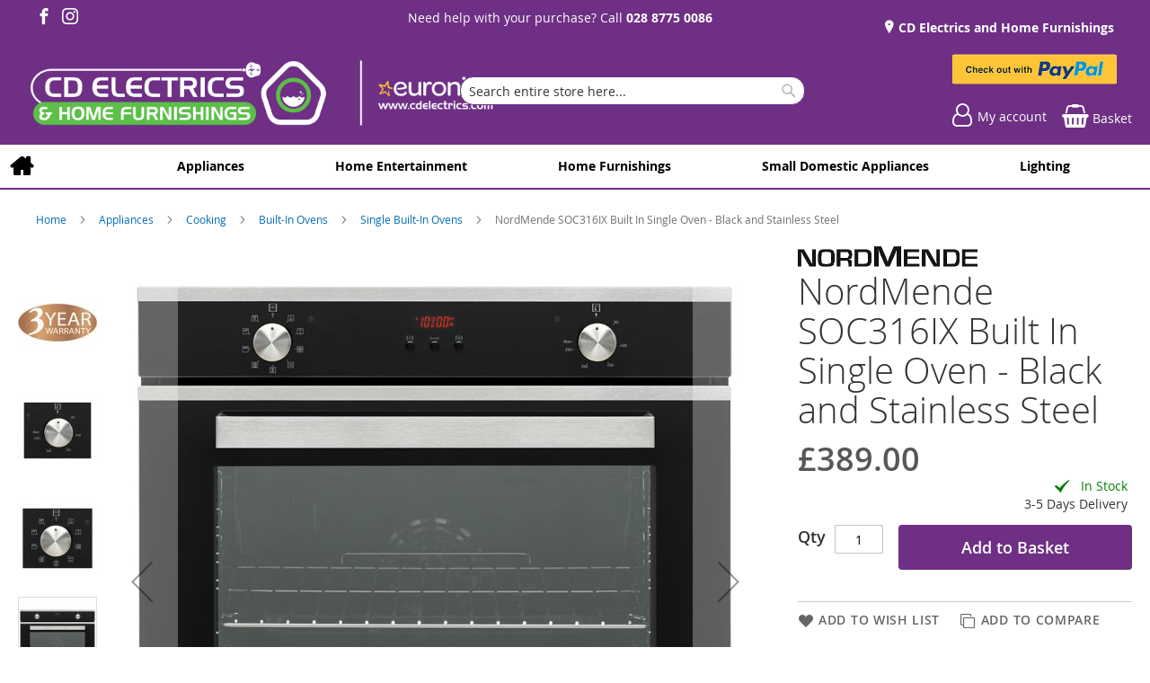

--- FILE ---
content_type: text/html; charset=UTF-8
request_url: https://cdelectrics.com/nordmende-soc316ix-s-steel-293.html
body_size: 18921
content:
<!doctype html>
<html lang="en">
    <head prefix="og: http://ogp.me/ns# fb: http://ogp.me/ns/fb# product: http://ogp.me/ns/product#">
        
<script>
    var BASE_URL = 'https://cdelectrics.com/';
    require = {
        "baseUrl": "https://cdelectrics.com/static/version1764233382/frontend/calculus/master/en_GB"
    };

    let breakpoint = 1200;
    let showDebugOutput = 0;
    let deliveryAllowed = 1;
    let clickAndCollectAllowed = 0;
    let internationalShippingAllowed = 0;
    let internationalShippingUseRequiredPostcodes = 1;
    let showDeliveryInBasketSummary = 1;
    let hasDatepicker = 0;
    let isPBUenabled = 0;
    let PBUExpressBrippo = 0;
    let onDisplay = 'On Display';
    let takeAway = 'Ready to Take Away';
    let branchesDisplayNum =  10;
    let branchesDisplayMax =  20;
    let branchDisplayThreshold =  0;
    let branchShowStoreAddress = 0;
    let branchShowStoreStock = 0;
    let showAvailabiltyBranches = 1;
    let showAvailabiltyMessage = 1;
    let ccLeadTime =  0;
    let ccCutOffTime =  12 ;
    let ccValidDays = 'Monday Tuesday Wednesday Thursday Friday Saturday';
    let allowCheckoutIfNoInfo = 1;
    let allowCheckoutIfNoStockMsgBasket = ' We will contact you when this item is available to collect';
    let allowCheckoutIfNoStockMsgCheckout = ' We will contact you when this item is available to collect';
    let sliderMobileViewItems = '1';
    let stockAvailabilityEnabled = '0';
    let GalleryThumbnailWidth = '0';
    let GalleryMobileWidth = 768;
    let NcB2BEnabled = '0';
    let preSelectTheDelivery = 0;

    /* set screen width for mobile view for use in js */
    let screen_m = breakpoint;

    
</script>
        <meta charset="utf-8"/>
<meta name="title" content="NordMende SOC316IX Built In Single Oven - Black and Stainless Steel"/>
<meta name="robots" content="INDEX,FOLLOW"/>
<meta name="viewport" content="width=device-width, initial-scale=1.0 maximum-scale=1, user-scalable=no"/>
<meta name="format-detection" content="telephone=no"/>
<title>NordMende SOC316IX Built In Single Oven - Black and Stainless Steel</title>
<link  rel="stylesheet" type="text/css"  media="all" href="https://cdelectrics.com/static/version1764233382/frontend/calculus/master/en_GB/mage/calendar.css" />
<link  rel="stylesheet" type="text/css"  media="all" href="https://cdelectrics.com/static/version1764233382/frontend/calculus/master/en_GB/Paymentsense_RemotePayments/default.css" />
<link  rel="stylesheet" type="text/css"  media="all" href="https://cdelectrics.com/static/version1764233382/frontend/calculus/master/en_GB/css/styles-m.css" />
<link  rel="stylesheet" type="text/css"  media="all" href="https://cdelectrics.com/static/version1764233382/frontend/calculus/master/en_GB/css/styles-l.css" />
<link  rel="stylesheet" type="text/css"  media="all" href="https://cdelectrics.com/static/version1764233382/frontend/calculus/master/en_GB/jquery/uppy/dist/uppy-custom.css" />
<link  rel="stylesheet" type="text/css"  media="all" href="https://cdelectrics.com/static/version1764233382/frontend/calculus/master/en_GB/Magezon_Core/css/styles.css" />
<link  rel="stylesheet" type="text/css"  media="all" href="https://cdelectrics.com/static/version1764233382/frontend/calculus/master/en_GB/mage/gallery/gallery.css" />
<link  rel="stylesheet" type="text/css"  media="all" href="https://cdelectrics.com/static/version1764233382/frontend/calculus/master/en_GB/Trustpilot_Reviews/css/trustpilot.min.css" />
<link  rel="stylesheet" type="text/css"  media="all" href="https://fonts.googleapis.com/css2?family=Nunito" />
<link  rel="stylesheet" type="text/css"  media="print" href="https://cdelectrics.com/static/version1764233382/frontend/calculus/master/en_GB/css/print.css" />
<link  rel="stylesheet" type="text/css"  media="all" href="https://cdelectrics.com/static/version1764233382/frontend/calculus/master/en_GB/css/magnific-popup.css" />
<script  type="text/javascript"  src="https://cdelectrics.com/static/version1764233382/frontend/calculus/master/en_GB/requirejs/require.js"></script>
<script  type="text/javascript"  src="https://cdelectrics.com/static/version1764233382/frontend/calculus/master/en_GB/mage/requirejs/mixins.js"></script>
<script  type="text/javascript"  src="https://cdelectrics.com/static/version1764233382/frontend/calculus/master/en_GB/requirejs-config.js"></script>
<script  type="text/javascript"  src="https://cdelectrics.com/static/version1764233382/frontend/calculus/master/en_GB/Phpro_CookieConsent/js/consentdefault.js"></script>
<link rel="preload" as="font" crossorigin="anonymous" href="https://cdelectrics.com/static/version1764233382/frontend/calculus/master/en_GB/fonts/opensans/light/opensans-300.woff2" />
<link rel="preload" as="font" crossorigin="anonymous" href="https://cdelectrics.com/static/version1764233382/frontend/calculus/master/en_GB/fonts/opensans/regular/opensans-400.woff2" />
<link rel="preload" as="font" crossorigin="anonymous" href="https://cdelectrics.com/static/version1764233382/frontend/calculus/master/en_GB/fonts/opensans/semibold/opensans-600.woff2" />
<link rel="preload" as="font" crossorigin="anonymous" href="https://cdelectrics.com/static/version1764233382/frontend/calculus/master/en_GB/fonts/opensans/bold/opensans-700.woff2" />
<link  rel="icon" type="image/x-icon" href="https://cdelectrics.com/media/favicon/websites/1/fav.gif" />
<link  rel="shortcut icon" type="image/x-icon" href="https://cdelectrics.com/media/favicon/websites/1/fav.gif" />
<meta name="google-site-verification" content="hQXsSUpNbmuuPMucBYUl5hNYiNd6ctB6Hy715fuZQek" />
<meta name="msvalidate.01" content="D36B0EC2684EFA460C1F5E782C526795" />
<style>

@media only screen and (min-width: 1200px) {
.navigation .level0.submenu:hover:after{z-index:0;}

.header-top .header-top-content, .header.content  {
         max-width:unset;
      }
}

@media (max-width: 1199px) {
    .block-search .control {
        border-top: 1px solid transparent;
    }
    .product.media .custom-labels-block{ 
         display: none; 
     }
    .header-top .block-3 {
        display: none !important;
    }
    .header-top .block-2 {
        display: none !important;
    }
}
</style>        

    

    <!-- BEGIN GOOGLE ANALYTICS CODE -->
<script type="text/x-magento-init">
{
    "*": {
        "Magento_GoogleAnalytics/js/google-analytics": {
            "isCookieRestrictionModeEnabled": 0,
            "currentWebsite": 1,
            "cookieName": "user_allowed_save_cookie",
            "ordersTrackingData": [],
            "pageTrackingData": {"optPageUrl":"","isAnonymizedIpActive":false,"accountId":"UA-171262922-1"}        }
    }
}
</script>
<!-- END GOOGLE ANALYTICS CODE -->
    <script type="text/x-magento-init">
        {
            "*": {
                "Magento_PageCache/js/form-key-provider": {
                    "isPaginationCacheEnabled":
                        0                }
            }
        }
    </script>
<script>
    window.globalConfigData = {"nopostcode":"1"};
    </script>
<!-- Structured Data by outer/edge (https://outeredge.agency) -->
<script type="application/ld+json" id="structured-data">
{
    "@context": "https://schema.org/",
    "@type": "ItemPage",
    "publisher": {
        "@type": "Organization",
        "name": "CD Electrics &amp; Home Furnishings",
        "url": "https://cdelectrics.com/",
        "logo": {
            "@type": "ImageObject",
            "url": "https://cdelectrics.com/media/logo/stores/1/CD_Electrics_Euronics_Long_1_2_.png"
        }
    }
        }
</script>


    <script type='text/javascript'
            src='https://platform-api.sharethis.com/js/sharethis.js#property=&product=sticky-share-buttons&cms=sop'
            async='async'></script>


<meta property="og:type" content="product" />
<meta property="og:title"
      content="NordMende&#x20;SOC316IX&#x20;Built&#x20;In&#x20;Single&#x20;Oven&#x20;-&#x20;Black&#x20;and&#x20;Stainless&#x20;Steel" />
<meta property="og:image"
      content="https://cdelectrics.com/media/catalog/product/cache/0875ecd9a0e6203fa2556a2a247f3777/n/o/nordmende_soc316ix_208248_34-0100-0300.jpg" />
<meta property="og:description"
      content="ColourS&#x2F;SteelManufacturer&#x20;Guarantee2&#x20;years&#x20;EAN5391528586691" />
<meta property="og:url" content="https://cdelectrics.com/nordmende-soc316ix-s-steel-293.html" />
    <meta property="product:price:amount" content="389"/>
    <meta property="product:price:currency"
      content="GBP"/>
    </head>
    <body data-container="body"
          data-mage-init='{"loaderAjax": {}, "loader": { "icon": "https://cdelectrics.com/static/version1764233382/frontend/calculus/master/en_GB/images/loader-2.gif"}}'
        class="active_tab_content_restore product_view_two_column_layout product_view_differential_scrolling brand-below-image calculus-master default catalog-product-view product-nordmende-soc316ix-s-steel-293 page-layout-1column" id="html-body">
        
    
<div id="megamenu_cover" style="position: fixed; top: 0; left: 0; width: 100%; height: 100%; z-index: 100; display: none;"></div>
<script>
    require([
            'jquery',
        ],
        function ($) {
            $('#megamenu_cover').on("click touchstart",function(){
                $('.mega.navigation').find(".menuActive").removeClass("menuActive").hide();
                $('#megamenu_cover').hide();
            });
        });
</script>


<div class="cookie-status-message" id="cookie-status">
    The store will not work correctly when cookies are disabled.</div>
<script type="text&#x2F;javascript">document.querySelector("#cookie-status").style.display = "none";</script>
<script type="text/x-magento-init">
    {
        "*": {
            "cookieStatus": {}
        }
    }
</script>

<script type="text/x-magento-init">
    {
        "*": {
            "mage/cookies": {
                "expires": null,
                "path": "\u002F",
                "domain": ".cdelectrics.com",
                "secure": true,
                "lifetime": "3600"
            }
        }
    }
</script>
    <noscript>
        <div class="message global noscript">
            <div class="content">
                <p>
                    <strong>JavaScript seems to be disabled in your browser.</strong>
                    <span>
                        For the best experience on our site, be sure to turn on Javascript in your browser.                    </span>
                </p>
            </div>
        </div>
    </noscript>

<script>
    window.cookiesConfig = window.cookiesConfig || {};
    window.cookiesConfig.secure = true;
</script><script>    require.config({
        map: {
            '*': {
                wysiwygAdapter: 'mage/adminhtml/wysiwyg/tiny_mce/tinymceAdapter'
            }
        }
    });</script><div class="page-wrapper">     <div class="header-top">
        <div class="header-top-content page-main">
            <div class="flexboxgrid">
                <div class="container-fluid">
                    <div class = "row">
                                                    <div class="col col-lg-4 block-1">
                                <ul class="social">
<li><a class="icon-facebook" href="https://www.facebook.com/CDELECTRICSDUNGANNON" target="_blank" rel="noopener"><span class="lbl">Facebook</span></a></li>
<li><a class="icon-instagram" href="https://www.instagram.com/cd_electrics_dungannon/" target="_blank" rel="noopener"><span class="lbl">Instagram</span></a></li>
</ul>                            </div>
                                                                            <div class="col col-lg-4 block-2 text-center">
                                <p>Need help with your purchase? Call <strong><a href="tel:028 8775 0086">028 8775 0086</a></strong></p>                            </div>
                                                                            <div class="col col-lg-4 block-3">
                                <p>    <ul class = "locations">
                                                                     <li><a href = "https://cdelectrics.com/cd-electrics-and-home-furnishings"> CD Electrics and Home Furnishings</a></li>
                                                                            </ul>

</p>
                            </div>
                                            </div>
                </div>
            </div>
        </div>
    </div>
<script>
    var stickyNavActive = 1;
</script>
<header class="page-header">
    <div class="header content">
        <div class="logo-wrapper">
            <span data-action="toggle-nav" class="action nav-toggle"><span>Toggle Nav</span></span>
<a
    class="logo"
    href="https://cdelectrics.com/"
    title=""
    aria-label="store logo">
    <img src="https://cdelectrics.com/media/logo/stores/1/CD_Electrics_Euronics_Long_1_2_.png"
         title=""
         alt=""
    />
</a>
        </div>
        <div class="custom-block hide-on-tablet">
                    </div>
        <div class="search-wrapper">
            <script>
    let search_placeholder_txt_list = ["Search our entire product range here..."];
    let search_placeholder_typing_speed =  200;
    let search_placeholder_typing_pause =  3;
</script>
<div class="block block-search">
    <div class="block block-title"><strong>Search</strong></div>
    <div class="block block-content">
        <form class="form minisearch" id="search_mini_form" action="https://cdelectrics.com/catalogsearch/result/" method="get" style="position: relative;">
            <input type="hidden" name="product_list_order" value="relevance" />
            <input type="hidden" name="product_list_dir" value="desc" />
            <div class="field search">
                <label class="label" for="search" data-role="minisearch-label">
                    <span>Search</span>
                </label>
                <div class="control">
                    <input id="search"
                           data-mage-init='{"quickSearch":{
                                "formSelector":"#search_mini_form",
                                "url":"https://cdelectrics.com/search/ajax/suggest/",
                                "destinationSelector":"#search_autocomplete",
                                "minSearchLength":"2"}
                           }'
                           type="text"
                           name="q"
                           value=""
                           placeholder="Search&#x20;entire&#x20;store&#x20;here..."
                           class="input-text"
                           maxlength="128"
                           role="combobox"
                           aria-haspopup="false"
                           aria-autocomplete="both"
                           autocomplete="off"
                           aria-expanded="false"/>
                    <div id="search_autocomplete" class="search-autocomplete"></div>
                    <div class="nested">
    <a class="action advanced" href="https://cdelectrics.com/catalogsearch/advanced/" data-action="advanced-search">
        Advanced Search    </a>
</div>
                </div>
            </div>

            
            <div class="actions">
                <button type="submit"
                    title="Search"
                    class="action search"
                    aria-label="Search">
                    <span>Search</span>
                </button>
            </div>
        </form>
    </div>
</div>
        </div>
        <div class="header-actions">
            <div class="inner">
                <div class="actions">
                                                                <div class="brand-logo">
                            <p><img src="https://cdelectrics.com/media/wysiwyg/paypal_1_.png" alt="Check out with PayPal" width="183" height="36"></p>                        </div>
                                        <div class = "action-links">
                        <a class="account-link" href = "https://cdelectrics.com/customer/account"><span> My account</span></a>
                        
<div data-block="minicart" class="minicart-wrapper ">
    <a class="action showcart" href="https://cdelectrics.com/checkout/cart/"
       data-bind="scope: 'minicart_content'">
        <span class="text">Basket</span>
        <span class="counter qty empty"
              data-bind="css: { empty: !!getCartParam('summary_count') == false && !isLoading() }, blockLoader: isLoading">
            <span class="counter-number"><!-- ko text: getCartParam('summary_count') --><!-- /ko --></span>
            <span class="counter-label">
            <!-- ko if: getCartParam('summary_count') -->
                <!-- ko text: getCartParam('summary_count') --><!-- /ko -->
                <!-- ko i18n: 'items' --><!-- /ko -->
            <!-- /ko -->
            </span>
        </span>
    </a>
            <div class="block block-minicart"
             data-role="dropdownDialog"
             data-mage-init='{"dropdownDialog":{
                "appendTo":"[data-block=minicart]",
                "triggerTarget":".showcart",
                "timeout": "2000",
                "closeOnMouseLeave": false,
                "closeOnEscape": true,
                "triggerClass":"active",
                "parentClass":"active",
                "buttons":[]}}'>
            <div id="minicart-content-wrapper" data-bind="scope: 'minicart_content'">
                <!-- ko template: getTemplate() --><!-- /ko -->
            </div>
                    </div>
        <script>
        window.checkout = {"shoppingCartUrl":"https:\/\/cdelectrics.com\/checkout\/cart\/","checkoutUrl":"https:\/\/cdelectrics.com\/checkout\/","updateItemQtyUrl":"https:\/\/cdelectrics.com\/checkout\/sidebar\/updateItemQty\/","removeItemUrl":"https:\/\/cdelectrics.com\/checkout\/sidebar\/removeItem\/","imageTemplate":"Magento_Catalog\/product\/image_with_borders","baseUrl":"https:\/\/cdelectrics.com\/","minicartMaxItemsVisible":5,"websiteId":"1","maxItemsToDisplay":10,"storeId":"1","storeGroupId":"1","agreementIds":["1"],"customerLoginUrl":"https:\/\/cdelectrics.com\/customer\/account\/login\/referer\/aHR0cHM6Ly9jZGVsZWN0cmljcy5jb20vbm9yZG1lbmRlLXNvYzMxNml4LXMtc3RlZWwtMjkzLmh0bWw~\/","isRedirectRequired":false,"autocomplete":"off","captcha":{"user_login":{"isCaseSensitive":false,"imageHeight":50,"imageSrc":"","refreshUrl":"https:\/\/cdelectrics.com\/captcha\/refresh\/","isRequired":false,"timestamp":1768875696}}};
    </script>
    <script type="text/x-magento-init">
    {
        "[data-block='minicart']": {
            "Magento_Ui/js/core/app": {"components":{"minicart_content":{"children":{"subtotal.container":{"children":{"subtotal":{"children":{"subtotal.totals":{"config":{"display_cart_subtotal_incl_tax":0,"display_cart_subtotal_excl_tax":1,"template":"Magento_Tax\/checkout\/minicart\/subtotal\/totals"},"children":{"subtotal.totals.msrp":{"component":"Magento_Msrp\/js\/view\/checkout\/minicart\/subtotal\/totals","config":{"displayArea":"minicart-subtotal-hidden","template":"Magento_Msrp\/checkout\/minicart\/subtotal\/totals"}}},"component":"Magento_Tax\/js\/view\/checkout\/minicart\/subtotal\/totals"}},"component":"uiComponent","config":{"template":"Magento_Checkout\/minicart\/subtotal"}}},"component":"uiComponent","config":{"displayArea":"subtotalContainer"}},"item.renderer":{"component":"Magento_Checkout\/js\/view\/cart-item-renderer","config":{"displayArea":"defaultRenderer","template":"Magento_Checkout\/minicart\/item\/default"},"children":{"item.image":{"component":"Magento_Catalog\/js\/view\/image","config":{"template":"Magento_Catalog\/product\/image","displayArea":"itemImage"}},"checkout.cart.item.price.sidebar":{"component":"uiComponent","config":{"template":"Magento_Checkout\/minicart\/item\/price","displayArea":"priceSidebar"}}}},"extra_info":{"component":"uiComponent","config":{"displayArea":"extraInfo"}},"promotion":{"component":"uiComponent","config":{"displayArea":"promotion"}}},"config":{"itemRenderer":{"default":"defaultRenderer","simple":"defaultRenderer","virtual":"defaultRenderer"},"template":"Magento_Checkout\/minicart\/content"},"component":"Magento_Checkout\/js\/view\/minicart"}},"types":[]}        },
        "*": {
            "Magento_Ui/js/block-loader": "https\u003A\u002F\u002Fcdelectrics.com\u002Fstatic\u002Fversion1764233382\u002Ffrontend\u002Fcalculus\u002Fmaster\u002Fen_GB\u002Fimages\u002Floader\u002D1.gif"
        }
    }
    </script>
</div>


                    </div>
                                    </div>

                            </div>

        </div>

    </div>

</header>

    <div class="sections nav-sections">
                <div class="section-items nav-sections-items"
             data-mage-init='{"tabs":{"openedState":"active"}}'>
                                            <div class="section-item-content nav-sections-item-content"
                     id="store.menu"
                     data-role="content">
                    
    <script type="text/x-magento-init">
        {
			"*": {
				"Calculus_MegaMenu/js/mega" : {
                }
	        }
        }
    </script>

	    <nav class="mega navigation" role="navigation" >

        <div class="menu" id="om">
            <ul>
                <li class="level0 home"><a href="https://cdelectrics.com/" title="Home" class="level-top"><span>Home</span></a></li>
				<li id="main_menu_1" class="nav-1 first level-top parent"> <a href="https://cdelectrics.com/appliances.html" class="level-top" ><span>Appliances</span></a></li><li id="main_menu_2" class="nav-2 level-top parent"> <a href="https://cdelectrics.com/home-entertainment.html" class="level-top" ><span>Home Entertainment</span></a></li><li id="main_menu_3" class="nav-3 level-top parent"> <a href="https://cdelectrics.com/home-furnishings.html" class="level-top" ><span>Home Furnishings</span></a></li><li id="main_menu_4" class="nav-4 level-top parent"> <a href="https://cdelectrics.com/small-domestic-appliances.html" class="level-top" ><span>Small Domestic Appliances</span></a></li><li id="main_menu_5" class="nav-5 last level-top parent"> <a href="https://cdelectrics.com/lighting.html" class="level-top" ><span>Lighting</span></a></li>            </ul>
        </div>
	            <ul class="menu" id="dm" data-mage-init='{"menu":{"responsive":true, "expanded":true, "position":{"my":"left top","at":"left bottom"}}}'>
            <li class="level0 home"><a href="https://cdelectrics.com/" title="Home" class="level-top"><span>Home</span></a></li>
			<li  class="level0 nav-1 first parent"><a  href="https://cdelectrics.com/appliances.html"  class="level-top" ><span>Appliances</span></a><ul class="level0 submenu"><li  class="level1 nav-1-1 first parent"><a href="https://cdelectrics.com/appliances/cooking.html" ><span>Cooking</span></a><ul class="level1 submenu"><li  class="level2 nav-1-1-1 first parent"><a href="https://cdelectrics.com/appliances/cooking/built-in-ovens.html" ><span>Built-In Ovens</span></a><ul class="level2 submenu"><li  class="level3 nav-1-1-1-1 first"><a href="https://cdelectrics.com/appliances/cooking/built-in-ovens/compact-combination-built-in-ovens-microwaves.html" ><span>Compact, Combination Built-In Ovens, Microwaves</span></a></li><li  class="level3 nav-1-1-1-2"><a href="https://cdelectrics.com/appliances/cooking/built-in-ovens/double-eye-level-bulit-in-ovens.html" ><span>Double Eye Level Bulit-In Ovens</span></a></li><li  class="level3 nav-1-1-1-3"><a href="https://cdelectrics.com/appliances/cooking/built-in-ovens/double-under-counter-built-in-ovens.html" ><span>Double Under Counter Built-In Ovens</span></a></li><li  class="level3 nav-1-1-1-4 last"><a href="https://cdelectrics.com/appliances/cooking/built-in-ovens/single-built-in-ovens.html" ><span>Single Built-In Ovens</span></a></li></ul></li><li  class="level2 nav-1-1-2 parent"><a href="https://cdelectrics.com/appliances/cooking/cooker-hoods.html" ><span>Cooker Hoods</span></a><ul class="level2 submenu"><li  class="level3 nav-1-1-2-1 first"><a href="https://cdelectrics.com/appliances/cooking/cooker-hoods/canopy-cooker-hoods.html" ><span>Canopy Cooker Hoods</span></a></li><li  class="level3 nav-1-1-2-2"><a href="https://cdelectrics.com/appliances/cooking/cooker-hoods/ceiling-cooker-hoods.html" ><span>Ceiling Cooker Hoods</span></a></li><li  class="level3 nav-1-1-2-3 parent"><a href="https://cdelectrics.com/appliances/cooking/cooker-hoods/chimney-cooker-hoods.html" ><span>Chimney Cooker Hoods</span></a><ul class="level3 submenu"><li  class="level4 nav-1-1-2-3-1 first"><a href="https://cdelectrics.com/appliances/cooking/cooker-hoods/chimney-cooker-hoods/chimney-cooker-hoods-120cm.html" ><span>Chimney Cooker Hoods 120cm</span></a></li><li  class="level4 nav-1-1-2-3-2"><a href="https://cdelectrics.com/appliances/cooking/cooker-hoods/chimney-cooker-hoods/chimney-cooker-hoods-100cm.html" ><span>Chimney Cooker Hoods 100cm</span></a></li><li  class="level4 nav-1-1-2-3-3"><a href="https://cdelectrics.com/appliances/cooking/cooker-hoods/chimney-cooker-hoods/chimney-cooker-hoods-110cm.html" ><span>Chimney Cooker Hoods 110cm</span></a></li><li  class="level4 nav-1-1-2-3-4"><a href="https://cdelectrics.com/appliances/cooking/cooker-hoods/chimney-cooker-hoods/chimney-cooker-hoods-60cm.html" ><span>Chimney Cooker Hoods 60cm</span></a></li><li  class="level4 nav-1-1-2-3-5"><a href="https://cdelectrics.com/appliances/cooking/cooker-hoods/chimney-cooker-hoods/chimney-cooker-hoods-70cm.html" ><span>Chimney Cooker Hoods 70cm</span></a></li><li  class="level4 nav-1-1-2-3-6"><a href="https://cdelectrics.com/appliances/cooking/cooker-hoods/chimney-cooker-hoods/chimney-cooker-hoods-80cm.html" ><span>Chimney Cooker Hoods 80cm</span></a></li><li  class="level4 nav-1-1-2-3-7 last"><a href="https://cdelectrics.com/appliances/cooking/cooker-hoods/chimney-cooker-hoods/chimney-cooker-hoods-90cm.html" ><span>Chimney Cooker Hoods 90cm</span></a></li></ul></li><li  class="level3 nav-1-1-2-4"><a href="https://cdelectrics.com/appliances/cooking/cooker-hoods/downdraft-cooker-hood.html" ><span>Downdraft Cooker Hood</span></a></li><li  class="level3 nav-1-1-2-5"><a href="https://cdelectrics.com/appliances/cooking/cooker-hoods/integrated-cooker-hood.html" ><span>Integrated Cooker Hood</span></a></li><li  class="level3 nav-1-1-2-6"><a href="https://cdelectrics.com/appliances/cooking/cooker-hoods/island-cooker-hoods.html" ><span>Island Cooker Hoods</span></a></li><li  class="level3 nav-1-1-2-7 last"><a href="https://cdelectrics.com/appliances/cooking/cooker-hoods/visor-cooker-hoods.html" ><span>Visor Cooker Hoods</span></a></li></ul></li><li  class="level2 nav-1-1-3 parent"><a href="https://cdelectrics.com/appliances/cooking/freestanding-cookers.html" ><span>Freestanding Cookers</span></a><ul class="level2 submenu"><li  class="level3 nav-1-1-3-1 first parent"><a href="https://cdelectrics.com/appliances/cooking/freestanding-cookers/freestanding-dual-fuel-cookers.html" ><span>Freestanding Dual Fuel Cookers</span></a><ul class="level3 submenu"><li  class="level4 nav-1-1-3-1-1 first"><a href="https://cdelectrics.com/appliances/cooking/freestanding-cookers/freestanding-dual-fuel-cookers/freestanding-dual-fuel-cookers-50cm.html" ><span>Freestanding Dual Fuel Cookers 50cm</span></a></li><li  class="level4 nav-1-1-3-1-2"><a href="https://cdelectrics.com/appliances/cooking/freestanding-cookers/freestanding-dual-fuel-cookers/freestanding-dual-fuel-cookers-55cm.html" ><span>Freestanding Dual Fuel Cookers 55cm</span></a></li><li  class="level4 nav-1-1-3-1-3 last"><a href="https://cdelectrics.com/appliances/cooking/freestanding-cookers/freestanding-dual-fuel-cookers/freestanding-dual-fuel-cookers-60cm.html" ><span>Freestanding Dual Fuel Cookers 60cm</span></a></li></ul></li><li  class="level3 nav-1-1-3-2 parent"><a href="https://cdelectrics.com/appliances/cooking/freestanding-cookers/freestanding-electric-cookers.html" ><span>Freestanding Electric Cookers</span></a><ul class="level3 submenu"><li  class="level4 nav-1-1-3-2-1 first"><a href="https://cdelectrics.com/appliances/cooking/freestanding-cookers/freestanding-electric-cookers/freestanding-electric-cookers-50cm.html" ><span>Freestanding Electric Cookers 50cm</span></a></li><li  class="level4 nav-1-1-3-2-2"><a href="https://cdelectrics.com/appliances/cooking/freestanding-cookers/freestanding-electric-cookers/freestanding-electric-cookers-55cm.html" ><span>Freestanding Electric Cookers 55cm</span></a></li><li  class="level4 nav-1-1-3-2-3 last"><a href="https://cdelectrics.com/appliances/cooking/freestanding-cookers/freestanding-electric-cookers/freestanding-electric-cookers-60cm.html" ><span>Freestanding Electric Cookers 60cm</span></a></li></ul></li><li  class="level3 nav-1-1-3-3 parent"><a href="https://cdelectrics.com/appliances/cooking/freestanding-cookers/freestanding-gas-cookers.html" ><span>Freestanding Gas Cookers</span></a><ul class="level3 submenu"><li  class="level4 nav-1-1-3-3-1 first"><a href="https://cdelectrics.com/appliances/cooking/freestanding-cookers/freestanding-gas-cookers/freestanding-gas-cookers-50cm.html" ><span>Freestanding Gas Cookers 50cm</span></a></li><li  class="level4 nav-1-1-3-3-2"><a href="https://cdelectrics.com/appliances/cooking/freestanding-cookers/freestanding-gas-cookers/freestanding-gas-cookers-55cm.html" ><span>Freestanding Gas Cookers 55cm</span></a></li><li  class="level4 nav-1-1-3-3-3 last"><a href="https://cdelectrics.com/appliances/cooking/freestanding-cookers/freestanding-gas-cookers/freestanding-gas-cookers-60cm.html" ><span>Freestanding Gas Cookers 60cm</span></a></li></ul></li><li  class="level3 nav-1-1-3-4 last parent"><a href="https://cdelectrics.com/appliances/cooking/freestanding-cookers/freestanding-range-cookers.html" ><span>Freestanding Range Cookers</span></a><ul class="level3 submenu"><li  class="level4 nav-1-1-3-4-1 first"><a href="https://cdelectrics.com/appliances/cooking/freestanding-cookers/freestanding-range-cookers/freestanding-range-cookers-100cm.html" ><span>Freestanding Range Cookers 100cm</span></a></li><li  class="level4 nav-1-1-3-4-2"><a href="https://cdelectrics.com/appliances/cooking/freestanding-cookers/freestanding-range-cookers/freestanding-range-cookers-110cm.html" ><span>Freestanding Range Cookers 110cm</span></a></li><li  class="level4 nav-1-1-3-4-3 last"><a href="https://cdelectrics.com/appliances/cooking/freestanding-cookers/freestanding-range-cookers/freestanding-range-cookers-90cm.html" ><span>Freestanding Range Cookers 90cm</span></a></li></ul></li></ul></li><li  class="level2 nav-1-1-4 parent"><a href="https://cdelectrics.com/appliances/cooking/hobs.html" ><span>Hobs</span></a><ul class="level2 submenu"><li  class="level3 nav-1-1-4-1 first"><a href="https://cdelectrics.com/appliances/cooking/hobs/ceramic-hobs.html" ><span>Ceramic Hobs</span></a></li><li  class="level3 nav-1-1-4-2"><a href="https://cdelectrics.com/appliances/cooking/hobs/gas-hobs.html" ><span>Gas Hobs</span></a></li><li  class="level3 nav-1-1-4-3"><a href="https://cdelectrics.com/appliances/cooking/hobs/induction-hobs.html" ><span>Induction Hobs</span></a></li><li  class="level3 nav-1-1-4-4 last"><a href="https://cdelectrics.com/appliances/cooking/hobs/solid-plate-hobs.html" ><span>Solid Plate Hobs</span></a></li></ul></li><li  class="level2 nav-1-1-5"><a href="https://cdelectrics.com/appliances/cooking/hot-taps.html" ><span>Hot Taps</span></a></li><li  class="level2 nav-1-1-6 parent"><a href="https://cdelectrics.com/appliances/cooking/microwaves.html" ><span>Microwaves</span></a><ul class="level2 submenu"><li  class="level3 nav-1-1-6-1 first"><a href="https://cdelectrics.com/appliances/cooking/microwaves/freestanding-microwaves.html" ><span>Freestanding Microwaves</span></a></li><li  class="level3 nav-1-1-6-2 last"><a href="https://cdelectrics.com/appliances/cooking/microwaves/integrated-microwaves.html" ><span>Integrated Microwaves</span></a></li></ul></li><li  class="level2 nav-1-1-7 last"><a href="https://cdelectrics.com/appliances/cooking/warming-drawers.html" ><span>Warming Drawers</span></a></li></ul></li><li  class="level1 nav-1-2 parent"><a href="https://cdelectrics.com/appliances/dishwashers.html" ><span>Dishwashers</span></a><ul class="level1 submenu"><li  class="level2 nav-1-2-1 first parent"><a href="https://cdelectrics.com/appliances/dishwashers/freestanding-dishwashers.html" ><span>Freestanding Dishwashers</span></a><ul class="level2 submenu"><li  class="level3 nav-1-2-1-1 first"><a href="https://cdelectrics.com/appliances/dishwashers/freestanding-dishwashers/fullsize-freestanding-dishwasher.html" ><span>Fullsize Freestanding Dishwasher</span></a></li><li  class="level3 nav-1-2-1-2 last"><a href="https://cdelectrics.com/appliances/dishwashers/freestanding-dishwashers/slimline-freestanding-dishwasher.html" ><span>Slimline Freestanding Dishwasher</span></a></li></ul></li><li  class="level2 nav-1-2-2 last parent"><a href="https://cdelectrics.com/appliances/dishwashers/integrated-dishwahers.html" ><span>Integrated Dishwahers</span></a><ul class="level2 submenu"><li  class="level3 nav-1-2-2-1 first"><a href="https://cdelectrics.com/appliances/dishwashers/integrated-dishwahers/full-size-fully-integrated-dishwasher.html" ><span>Full Size Fully Integrated Dishwasher</span></a></li><li  class="level3 nav-1-2-2-2"><a href="https://cdelectrics.com/appliances/dishwashers/integrated-dishwahers/full-size-semi-integrated-dishwasher.html" ><span>Full Size Semi Integrated Dishwasher</span></a></li><li  class="level3 nav-1-2-2-3 last"><a href="https://cdelectrics.com/appliances/dishwashers/integrated-dishwahers/slimline-fully-integrated-dishwasher.html" ><span>Slimline Fully Integrated Dishwasher</span></a></li></ul></li></ul></li><li  class="level1 nav-1-3 parent"><a href="https://cdelectrics.com/appliances/laundry.html" ><span>Laundry</span></a><ul class="level1 submenu"><li  class="level2 nav-1-3-1 first parent"><a href="https://cdelectrics.com/appliances/laundry/tumble-dryers.html" ><span>Tumble Dryers</span></a><ul class="level2 submenu"><li  class="level3 nav-1-3-1-1 first"><a href="https://cdelectrics.com/appliances/laundry/tumble-dryers/heat-pump-dryers.html" ><span>Heat Pump Dryers</span></a></li><li  class="level3 nav-1-3-1-2"><a href="https://cdelectrics.com/appliances/laundry/tumble-dryers/integrated-dryers.html" ><span>Integrated Dryers</span></a></li><li  class="level3 nav-1-3-1-3 last"><a href="https://cdelectrics.com/appliances/laundry/tumble-dryers/spin-dryers.html" ><span>Spin Dryers</span></a></li></ul></li><li  class="level2 nav-1-3-2 parent"><a href="https://cdelectrics.com/appliances/laundry/washer-dryers.html" ><span>Washer Dryers</span></a><ul class="level2 submenu"><li  class="level3 nav-1-3-2-1 first"><a href="https://cdelectrics.com/appliances/laundry/washer-dryers/freestanding-washer-dryers.html" ><span>Freestanding Washer Dryers</span></a></li><li  class="level3 nav-1-3-2-2 last"><a href="https://cdelectrics.com/appliances/laundry/washer-dryers/integrated-washer-dryers.html" ><span>Integrated Washer Dryers</span></a></li></ul></li><li  class="level2 nav-1-3-3 last parent"><a href="https://cdelectrics.com/appliances/laundry/washing-machines.html" ><span>Washing Machines</span></a><ul class="level2 submenu"><li  class="level3 nav-1-3-3-1 first"><a href="https://cdelectrics.com/appliances/laundry/washing-machines/freestanding-washing-machine.html" ><span>Freestanding Washing Machine</span></a></li><li  class="level3 nav-1-3-3-2 last"><a href="https://cdelectrics.com/appliances/laundry/washing-machines/integrated-washing-machine.html" ><span>Integrated Washing Machine</span></a></li></ul></li></ul></li><li  class="level1 nav-1-4 last parent"><a href="https://cdelectrics.com/appliances/refrigeration.html" ><span>Refrigeration</span></a><ul class="level1 submenu"><li  class="level2 nav-1-4-1 first parent"><a href="https://cdelectrics.com/appliances/refrigeration/freezers.html" ><span>Freezers</span></a><ul class="level2 submenu"><li  class="level3 nav-1-4-1-1 first"><a href="https://cdelectrics.com/appliances/refrigeration/freezers/chest-freezers.html" ><span>Chest Freezers</span></a></li><li  class="level3 nav-1-4-1-2"><a href="https://cdelectrics.com/appliances/refrigeration/freezers/freestanding-freezers.html" ><span>Freestanding Freezers</span></a></li><li  class="level3 nav-1-4-1-3 last"><a href="https://cdelectrics.com/appliances/refrigeration/freezers/integrated-freezers.html" ><span>Integrated Freezers</span></a></li></ul></li><li  class="level2 nav-1-4-2 parent"><a href="https://cdelectrics.com/appliances/refrigeration/fridge-freezers.html" ><span>Fridge Freezers</span></a><ul class="level2 submenu"><li  class="level3 nav-1-4-2-1 first"><a href="https://cdelectrics.com/appliances/refrigeration/fridge-freezers/american-style-fridge-freezer.html" ><span>American Style Fridge Freezer</span></a></li><li  class="level3 nav-1-4-2-2 parent"><a href="https://cdelectrics.com/appliances/refrigeration/fridge-freezers/integrated-fridge-freezer.html" ><span>Integrated Fridge Freezer</span></a><ul class="level3 submenu"><li  class="level4 nav-1-4-2-2-1 first"><a href="https://cdelectrics.com/appliances/refrigeration/fridge-freezers/integrated-fridge-freezer/50-50-integrated-fridge-freezer.html" ><span>50;50 Integrated Fridge Freezer</span></a></li><li  class="level4 nav-1-4-2-2-2 last"><a href="https://cdelectrics.com/appliances/refrigeration/fridge-freezers/integrated-fridge-freezer/70-30-integrated-fridge-freezer.html" ><span>70;30 Integrated Fridge Freezer</span></a></li></ul></li><li  class="level3 nav-1-4-2-3 last"><a href="https://cdelectrics.com/appliances/refrigeration/fridge-freezers/freestanding-fridge-freezer.html" ><span>Freestanding Fridge Freezer</span></a></li></ul></li><li  class="level2 nav-1-4-3 parent"><a href="https://cdelectrics.com/appliances/refrigeration/fridges.html" ><span>Fridges</span></a><ul class="level2 submenu"><li  class="level3 nav-1-4-3-1 first parent"><a href="https://cdelectrics.com/appliances/refrigeration/fridges/freestanding-fridges.html" ><span>Freestanding Fridges</span></a><ul class="level3 submenu"><li  class="level4 nav-1-4-3-1-1 first"><a href="https://cdelectrics.com/appliances/refrigeration/fridges/freestanding-fridges/freestanding-fridge-with-icebox.html" ><span>Freestanding Fridge with Icebox</span></a></li><li  class="level4 nav-1-4-3-1-2 last"><a href="https://cdelectrics.com/appliances/refrigeration/fridges/freestanding-fridges/freestanding-larder-fridge.html" ><span>Freestanding Larder Fridge</span></a></li></ul></li><li  class="level3 nav-1-4-3-2 last parent"><a href="https://cdelectrics.com/appliances/refrigeration/fridges/integrated-fridges.html" ><span>Integrated Fridges</span></a><ul class="level3 submenu"><li  class="level4 nav-1-4-3-2-1 first"><a href="https://cdelectrics.com/appliances/refrigeration/fridges/integrated-fridges/integrated-fridge-with-icebox.html" ><span>Integrated Fridge with Icebox</span></a></li><li  class="level4 nav-1-4-3-2-2 last"><a href="https://cdelectrics.com/appliances/refrigeration/fridges/integrated-fridges/integrated-larder-fridge.html" ><span>Integrated Larder Fridge</span></a></li></ul></li></ul></li><li  class="level2 nav-1-4-4 last"><a href="https://cdelectrics.com/appliances/refrigeration/wine-and-drinks-coolers.html" ><span>Wine and Drinks Coolers</span></a></li></ul></li></ul></li><li  class="level0 nav-2 parent"><a  href="https://cdelectrics.com/home-entertainment.html"  class="level-top" ><span>Home Entertainment</span></a><ul class="level0 submenu"><li  class="level1 nav-2-1 first parent"><a href="https://cdelectrics.com/home-entertainment/audio.html" ><span>Audio</span></a><ul class="level1 submenu"><li  class="level2 nav-2-1-1 first last"><a href="https://cdelectrics.com/home-entertainment/audio/speakers.html" ><span>Speakers</span></a></li></ul></li><li  class="level1 nav-2-2 parent"><a href="https://cdelectrics.com/home-entertainment/tech.html" ><span>Tech</span></a><ul class="level1 submenu"><li  class="level2 nav-2-2-1 first"><a href="https://cdelectrics.com/home-entertainment/tech/desk-top-and-all-in-one-pc-s.html" ><span>Desk Top and All In One PC`s</span></a></li><li  class="level2 nav-2-2-2"><a href="https://cdelectrics.com/home-entertainment/tech/hoverboards-scooters-and-drones.html" ><span>Hoverboards,Scooters and Drones</span></a></li><li  class="level2 nav-2-2-3"><a href="https://cdelectrics.com/home-entertainment/tech/laptops.html" ><span>Laptops</span></a></li><li  class="level2 nav-2-2-4"><a href="https://cdelectrics.com/home-entertainment/tech/pc-monitors.html" ><span>PC Monitors</span></a></li><li  class="level2 nav-2-2-5"><a href="https://cdelectrics.com/home-entertainment/tech/printers-and-scanners.html" ><span>Printers and Scanners</span></a></li><li  class="level2 nav-2-2-6"><a href="https://cdelectrics.com/home-entertainment/tech/tablets-ipads-and-mobiles.html" ><span>Tablets, Ipads and Mobiles</span></a></li><li  class="level2 nav-2-2-7 last"><a href="https://cdelectrics.com/home-entertainment/tech/headphones-earphones-and-earbuds.html" ><span>Headphones, Earphones and Earbuds</span></a></li></ul></li><li  class="level1 nav-2-3 last parent"><a href="https://cdelectrics.com/home-entertainment/tv.html" ><span>TV</span></a><ul class="level1 submenu"><li  class="level2 nav-2-3-1 first"><a href="https://cdelectrics.com/home-entertainment/tv/televisions-projectors.html" ><span>Televisions, Projectors</span></a></li><li  class="level2 nav-2-3-2 last"><a href="https://cdelectrics.com/home-entertainment/tv/tv-brackets.html" ><span>TV Brackets</span></a></li></ul></li></ul></li><li  class="level0 nav-3 parent"><a  href="https://cdelectrics.com/home-furnishings.html"  class="level-top" ><span>Home Furnishings</span></a><ul class="level0 submenu"><li  class="level1 nav-3-1 first parent"><a href="https://cdelectrics.com/home-furnishings/bedroom.html" ><span>Bedroom</span></a><ul class="level1 submenu"><li  class="level2 nav-3-1-1 first parent"><a href="https://cdelectrics.com/home-furnishings/bedroom/bed-frames-and-divan-bases.html" ><span>Bed Frames and Divan Bases</span></a><ul class="level2 submenu"><li  class="level3 nav-3-1-1-1 first"><a href="https://cdelectrics.com/home-furnishings/bedroom/bed-frames-and-divan-bases/3-single.html" ><span>3` Single</span></a></li><li  class="level3 nav-3-1-1-2"><a href="https://cdelectrics.com/home-furnishings/bedroom/bed-frames-and-divan-bases/4-small-double.html" ><span>4` Small Double</span></a></li><li  class="level3 nav-3-1-1-3"><a href="https://cdelectrics.com/home-furnishings/bedroom/bed-frames-and-divan-bases/4-6-standard-double.html" ><span>4`6 Standard Double</span></a></li><li  class="level3 nav-3-1-1-4"><a href="https://cdelectrics.com/home-furnishings/bedroom/bed-frames-and-divan-bases/5-king-size.html" ><span>5` King Size</span></a></li><li  class="level3 nav-3-1-1-5"><a href="https://cdelectrics.com/home-furnishings/bedroom/bed-frames-and-divan-bases/6-super-king.html" ><span>6` Super King</span></a></li><li  class="level3 nav-3-1-1-6 last"><a href="https://cdelectrics.com/home-furnishings/bedroom/bed-frames-and-divan-bases/bunk-beds.html" ><span>Bunk Beds</span></a></li></ul></li><li  class="level2 nav-3-1-2 parent"><a href="https://cdelectrics.com/home-furnishings/bedroom/bedroom-furniture.html" ><span>Bedroom Furniture</span></a><ul class="level2 submenu"><li  class="level3 nav-3-1-2-1 first"><a href="https://cdelectrics.com/home-furnishings/bedroom/bedroom-furniture/bedside-lockers.html" ><span>Bedside Lockers</span></a></li><li  class="level3 nav-3-1-2-2"><a href="https://cdelectrics.com/home-furnishings/bedroom/bedroom-furniture/chest-of-drawers.html" ><span>Chest Of Drawers</span></a></li><li  class="level3 nav-3-1-2-3"><a href="https://cdelectrics.com/home-furnishings/bedroom/bedroom-furniture/dressing-tables-stools-desks.html" ><span>Dressing Tables, Stools, Desks</span></a></li><li  class="level3 nav-3-1-2-4"><a href="https://cdelectrics.com/home-furnishings/bedroom/bedroom-furniture/storage.html" ><span>Storage</span></a></li><li  class="level3 nav-3-1-2-5 last"><a href="https://cdelectrics.com/home-furnishings/bedroom/bedroom-furniture/wardrobes-and-sliderobes.html" ><span>Wardrobes and Sliderobes</span></a></li></ul></li><li  class="level2 nav-3-1-3 parent"><a href="https://cdelectrics.com/home-furnishings/bedroom/headboards.html" ><span>Headboards</span></a><ul class="level2 submenu"><li  class="level3 nav-3-1-3-1 first"><a href="https://cdelectrics.com/home-furnishings/bedroom/headboards/3-single.html" ><span>3` Single</span></a></li><li  class="level3 nav-3-1-3-2"><a href="https://cdelectrics.com/home-furnishings/bedroom/headboards/4-small-double.html" ><span>4` Small Double</span></a></li><li  class="level3 nav-3-1-3-3"><a href="https://cdelectrics.com/home-furnishings/bedroom/headboards/4-6-standard-double.html" ><span>4`6 Standard Double</span></a></li><li  class="level3 nav-3-1-3-4"><a href="https://cdelectrics.com/home-furnishings/bedroom/headboards/5-king-size.html" ><span>5` King Size</span></a></li><li  class="level3 nav-3-1-3-5 last"><a href="https://cdelectrics.com/home-furnishings/bedroom/headboards/6-super-king.html" ><span>6` Super King</span></a></li></ul></li><li  class="level2 nav-3-1-4 last parent"><a href="https://cdelectrics.com/home-furnishings/bedroom/mattresses.html" ><span>Mattresses</span></a><ul class="level2 submenu"><li  class="level3 nav-3-1-4-1 first"><a href="https://cdelectrics.com/home-furnishings/bedroom/mattresses/3-single.html" ><span>3` Single</span></a></li><li  class="level3 nav-3-1-4-2"><a href="https://cdelectrics.com/home-furnishings/bedroom/mattresses/4-small-double.html" ><span>4` Small Double</span></a></li><li  class="level3 nav-3-1-4-3"><a href="https://cdelectrics.com/home-furnishings/bedroom/mattresses/4-6-standard-double.html" ><span>4`6 Standard Double</span></a></li><li  class="level3 nav-3-1-4-4"><a href="https://cdelectrics.com/home-furnishings/bedroom/mattresses/5-king-size.html" ><span>5` King Size</span></a></li><li  class="level3 nav-3-1-4-5 last"><a href="https://cdelectrics.com/home-furnishings/bedroom/mattresses/6-super-king.html" ><span>6` Super King</span></a></li></ul></li></ul></li><li  class="level1 nav-3-2 parent"><a href="https://cdelectrics.com/home-furnishings/dining-and-occassional.html" ><span>Dining and Occassional</span></a><ul class="level1 submenu"><li  class="level2 nav-3-2-1 first"><a href="https://cdelectrics.com/home-furnishings/dining-and-occassional/dining-table-sets.html" ><span>Dining Table Sets</span></a></li><li  class="level2 nav-3-2-2"><a href="https://cdelectrics.com/home-furnishings/dining-and-occassional/dining-tables.html" ><span>Dining Tables</span></a></li><li  class="level2 nav-3-2-3"><a href="https://cdelectrics.com/home-furnishings/dining-and-occassional/dining-chairs-benches-and-bar-stools.html" ><span>Dining Chairs, Benches and Bar Stools</span></a></li><li  class="level2 nav-3-2-4 last"><a href="https://cdelectrics.com/home-furnishings/dining-and-occassional/occassional-furniture.html" ><span>Occassional Furniture</span></a></li></ul></li><li  class="level1 nav-3-3"><a href="https://cdelectrics.com/home-furnishings/home-accessories.html" ><span>Home Accessories</span></a></li><li  class="level1 nav-3-4"><a href="https://cdelectrics.com/home-furnishings/mirrors.html" ><span>Mirrors</span></a></li><li  class="level1 nav-3-5"><a href="https://cdelectrics.com/home-furnishings/rugs-mats-and-barrier-mats.html" ><span>Rugs, Mats and Barrier Mats</span></a></li><li  class="level1 nav-3-6 parent"><a href="https://cdelectrics.com/home-furnishings/sofas-and-chairs.html" ><span>Sofas and Chairs</span></a><ul class="level1 submenu"><li  class="level2 nav-3-6-1 first"><a href="https://cdelectrics.com/home-furnishings/sofas-and-chairs/1-seater-chairs.html" ><span>1 Seater Chairs</span></a></li><li  class="level2 nav-3-6-2"><a href="https://cdelectrics.com/home-furnishings/sofas-and-chairs/2-seater-sofas.html" ><span>2 Seater Sofas</span></a></li><li  class="level2 nav-3-6-3"><a href="https://cdelectrics.com/home-furnishings/sofas-and-chairs/3-4-seater-sofas.html" ><span>3/4 Seater Sofas</span></a></li><li  class="level2 nav-3-6-4"><a href="https://cdelectrics.com/home-furnishings/sofas-and-chairs/corner-sofas.html" ><span>Corner Sofas</span></a></li><li  class="level2 nav-3-6-5"><a href="https://cdelectrics.com/home-furnishings/sofas-and-chairs/loveseats-and-footstools.html" ><span>Loveseats and Footstools</span></a></li><li  class="level2 nav-3-6-6"><a href="https://cdelectrics.com/home-furnishings/sofas-and-chairs/modular-sofas-make-your-own-sofa.html" ><span>Modular Sofas - Make Your Own Sofa</span></a></li><li  class="level2 nav-3-6-7"><a href="https://cdelectrics.com/home-furnishings/sofas-and-chairs/sofa-beds.html" ><span>Sofa Beds</span></a></li><li  class="level2 nav-3-6-8 last"><a href="https://cdelectrics.com/home-furnishings/sofas-and-chairs/sofa-sets.html" ><span>Sofa Sets</span></a></li></ul></li><li  class="level1 nav-3-7 last"><a href="https://cdelectrics.com/home-furnishings/new-product.html" ><span>New Product</span></a></li></ul></li><li  class="level0 nav-4 parent"><a  href="https://cdelectrics.com/small-domestic-appliances.html"  class="level-top" ><span>Small Domestic Appliances</span></a><ul class="level0 submenu"><li  class="level1 nav-4-1 first"><a href="https://cdelectrics.com/small-domestic-appliances/cookware.html" ><span>Cookware</span></a></li><li  class="level1 nav-4-2"><a href="https://cdelectrics.com/small-domestic-appliances/coffee-machines.html" ><span>Coffee Machines</span></a></li><li  class="level1 nav-4-3"><a href="https://cdelectrics.com/small-domestic-appliances/electric-fires-and-stoves.html" ><span>Electric Fires and Stoves</span></a></li><li  class="level1 nav-4-4"><a href="https://cdelectrics.com/small-domestic-appliances/floorcare.html" ><span>Floorcare</span></a></li><li  class="level1 nav-4-5"><a href="https://cdelectrics.com/small-domestic-appliances/food-preparation.html" ><span>Food Preparation</span></a></li><li  class="level1 nav-4-6"><a href="https://cdelectrics.com/small-domestic-appliances/heating-and-cooling-products.html" ><span>Heating and Cooling Products</span></a></li><li  class="level1 nav-4-7 parent"><a href="https://cdelectrics.com/small-domestic-appliances/ironing.html" ><span>Ironing</span></a><ul class="level1 submenu"><li  class="level2 nav-4-7-1 first"><a href="https://cdelectrics.com/small-domestic-appliances/ironing/ironing-boards.html" ><span>Ironing Boards</span></a></li><li  class="level2 nav-4-7-2"><a href="https://cdelectrics.com/small-domestic-appliances/ironing/irons.html" ><span>Irons</span></a></li><li  class="level2 nav-4-7-3 last"><a href="https://cdelectrics.com/small-domestic-appliances/ironing/steam-generator-irons.html" ><span>Steam Generator Irons</span></a></li></ul></li><li  class="level1 nav-4-8"><a href="https://cdelectrics.com/small-domestic-appliances/kettles.html" ><span>Kettles</span></a></li><li  class="level1 nav-4-9"><a href="https://cdelectrics.com/small-domestic-appliances/personal-care.html" ><span>Personal Care</span></a></li><li  class="level1 nav-4-10 last"><a href="https://cdelectrics.com/small-domestic-appliances/toasters.html" ><span>Toasters</span></a></li></ul></li><li  class="level0 nav-5 last parent"><a  href="https://cdelectrics.com/lighting.html"  class="level-top" ><span>Lighting</span></a><ul class="level0 submenu"><li  class="level1 nav-5-1 first"><a href="https://cdelectrics.com/lighting/bulbs.html" ><span>Bulbs</span></a></li><li  class="level1 nav-5-2"><a href="https://cdelectrics.com/lighting/exterior-lighting.html" ><span>Exterior Lighting</span></a></li><li  class="level1 nav-5-3 last"><a href="https://cdelectrics.com/lighting/interior-lighting.html" ><span>Interior Lighting</span></a></li></ul></li>        </ul>
                <div id="menuInitialLoading"></div>
    </nav>

                </div>
                                    </div>
    </div>

<main id="maincontent" class="page-main"><a id="contentarea" tabindex="-1"></a>
<div class="page messages"><div data-placeholder="messages"></div>
<div data-bind="scope: 'messages'">
    <!-- ko if: cookieMessagesObservable() && cookieMessagesObservable().length > 0 -->
    <div aria-atomic="true" role="alert" class="messages" data-bind="foreach: {
        data: cookieMessagesObservable(), as: 'message'
    }">
        <div data-bind="attr: {
            class: 'message-' + message.type + ' ' + message.type + ' message',
            'data-ui-id': 'message-' + message.type
        }">
            <div data-bind="html: $parent.prepareMessageForHtml(message.text)"></div>
        </div>
    </div>
    <!-- /ko -->

    <div aria-atomic="true" role="alert" class="messages" data-bind="foreach: {
        data: messages().messages, as: 'message'
    }, afterRender: purgeMessages">
        <div data-bind="attr: {
            class: 'message-' + message.type + ' ' + message.type + ' message',
            'data-ui-id': 'message-' + message.type
        }">
            <div data-bind="html: $parent.prepareMessageForHtml(message.text)"></div>
        </div>
    </div>
</div>

<script type="text/x-magento-init">
    {
        "*": {
            "Magento_Ui/js/core/app": {
                "components": {
                        "messages": {
                            "component": "Magento_Theme/js/view/messages"
                        }
                    }
                }
            }
    }
</script>
</div><div class="columns"><div class="column main"><div class="breadcrumbs">
    <ul class="items">
                    <li class="item home">
                            <a href="https://cdelectrics.com/"
                   title="Go&#x20;to&#x20;Home&#x20;Page">
                    Home                </a>
                        </li>
                    <li class="item category959">
                            <a href="https://cdelectrics.com/appliances.html"
                   title="">
                    Appliances                </a>
                        </li>
                    <li class="item category960">
                            <a href="https://cdelectrics.com/appliances/cooking.html"
                   title="">
                    Cooking                </a>
                        </li>
                    <li class="item category961">
                            <a href="https://cdelectrics.com/appliances/cooking/built-in-ovens.html"
                   title="">
                    Built-In Ovens                </a>
                        </li>
                    <li class="item category966">
                            <a href="https://cdelectrics.com/appliances/cooking/built-in-ovens/single-built-in-ovens.html"
                   title="">
                    Single Built-In Ovens                </a>
                        </li>
                    <li class="item product1789">
                            <strong>NordMende SOC316IX Built In Single Oven - Black and Stainless Steel</strong>
                        </li>
            </ul>
</div>
<input name="form_key" type="hidden" value="3wEDkm4HxW83BbKj" /><div id="authenticationPopup" data-bind="scope:'authenticationPopup', style: {display: 'none'}">
        <script>window.authenticationPopup = {"autocomplete":"off","customerRegisterUrl":"https:\/\/cdelectrics.com\/customer\/account\/create\/","customerForgotPasswordUrl":"https:\/\/cdelectrics.com\/customer\/account\/forgotpassword\/","baseUrl":"https:\/\/cdelectrics.com\/","customerLoginUrl":"https:\/\/cdelectrics.com\/customer\/ajax\/login\/"}</script>    <!-- ko template: getTemplate() --><!-- /ko -->
        <script type="text/x-magento-init">
        {
            "#authenticationPopup": {
                "Magento_Ui/js/core/app": {"components":{"authenticationPopup":{"component":"Magento_Customer\/js\/view\/authentication-popup","children":{"messages":{"component":"Magento_Ui\/js\/view\/messages","displayArea":"messages"},"captcha":{"component":"Magento_Captcha\/js\/view\/checkout\/loginCaptcha","displayArea":"additional-login-form-fields","formId":"user_login","configSource":"checkout"},"amazon-button":{"component":"Amazon_Pay\/js\/view\/login-button-wrapper","sortOrder":"0","displayArea":"additional-login-form-fields","config":{"tooltip":"Securely login to our website using your existing Amazon details."}}}}}}            },
            "*": {
                "Magento_Ui/js/block-loader": "https\u003A\u002F\u002Fcdelectrics.com\u002Fstatic\u002Fversion1764233382\u002Ffrontend\u002Fcalculus\u002Fmaster\u002Fen_GB\u002Fimages\u002Floader\u002D1.gif"
                            }
        }
    </script>
</div>
<script type="text/x-magento-init">
    {
        "*": {
            "Magento_Customer/js/section-config": {
                "sections": {"stores\/store\/switch":["*"],"stores\/store\/switchrequest":["*"],"directory\/currency\/switch":["*"],"*":["messages"],"customer\/account\/logout":["*","recently_viewed_product","recently_compared_product","persistent"],"customer\/account\/loginpost":["*"],"customer\/account\/createpost":["*"],"customer\/account\/editpost":["*"],"customer\/ajax\/login":["checkout-data","cart","captcha"],"catalog\/product_compare\/add":["compare-products"],"catalog\/product_compare\/remove":["compare-products"],"catalog\/product_compare\/clear":["compare-products"],"sales\/guest\/reorder":["cart"],"sales\/order\/reorder":["cart"],"checkout\/cart\/add":["cart","directory-data"],"checkout\/cart\/delete":["cart"],"checkout\/cart\/updatepost":["cart"],"checkout\/cart\/updateitemoptions":["cart"],"checkout\/cart\/couponpost":["cart"],"checkout\/cart\/estimatepost":["cart"],"checkout\/cart\/estimateupdatepost":["cart"],"checkout\/onepage\/saveorder":["cart","checkout-data","last-ordered-items"],"checkout\/sidebar\/removeitem":["cart"],"checkout\/sidebar\/updateitemqty":["cart"],"rest\/*\/v1\/carts\/*\/payment-information":["cart","last-ordered-items","captcha","instant-purchase"],"rest\/*\/v1\/guest-carts\/*\/payment-information":["cart","captcha"],"rest\/*\/v1\/guest-carts\/*\/selected-payment-method":["cart","checkout-data"],"rest\/*\/v1\/carts\/*\/selected-payment-method":["cart","checkout-data","instant-purchase"],"customer\/address\/*":["instant-purchase"],"customer\/account\/*":["instant-purchase"],"vault\/cards\/deleteaction":["instant-purchase"],"multishipping\/checkout\/overviewpost":["cart"],"paypal\/express\/placeorder":["cart","checkout-data"],"paypal\/payflowexpress\/placeorder":["cart","checkout-data"],"paypal\/express\/onauthorization":["cart","checkout-data"],"persistent\/index\/unsetcookie":["persistent"],"review\/product\/post":["review"],"paymentservicespaypal\/smartbuttons\/placeorder":["cart","checkout-data"],"paymentservicespaypal\/smartbuttons\/cancel":["cart","checkout-data"],"wishlist\/index\/add":["wishlist"],"wishlist\/index\/remove":["wishlist"],"wishlist\/index\/updateitemoptions":["wishlist"],"wishlist\/index\/update":["wishlist"],"wishlist\/index\/cart":["wishlist","cart"],"wishlist\/index\/fromcart":["wishlist","cart"],"wishlist\/index\/allcart":["wishlist","cart"],"wishlist\/shared\/allcart":["wishlist","cart"],"wishlist\/shared\/cart":["cart"],"amazon_pay\/checkout\/completesession":["cart","checkout-data","last-ordered-items"],"brippo_payments\/expresscheckout\/addtocart":["cart"],"checkout\/cart\/updatecartoptions":["cart"],"braintree\/paypal\/placeorder":["cart","checkout-data"],"braintree\/googlepay\/placeorder":["cart","checkout-data"]},
                "clientSideSections": ["checkout-data","cart-data"],
                "baseUrls": ["https:\/\/cdelectrics.com\/"],
                "sectionNames": ["messages","customer","compare-products","last-ordered-items","cart","directory-data","captcha","instant-purchase","loggedAsCustomer","persistent","review","payments","wishlist","recently_viewed_product","recently_compared_product","product_data_storage","paypal-billing-agreement"]            }
        }
    }
</script>
<script type="text/x-magento-init">
    {
        "*": {
            "Magento_Customer/js/customer-data": {
                "sectionLoadUrl": "https\u003A\u002F\u002Fcdelectrics.com\u002Fcustomer\u002Fsection\u002Fload\u002F",
                "expirableSectionLifetime": 60,
                "expirableSectionNames": ["cart","persistent"],
                "cookieLifeTime": "3600",
                "cookieDomain": "https\u003A\u002F\u002Fcdelectrics247.findesolutions.net\u002F",
                "updateSessionUrl": "https\u003A\u002F\u002Fcdelectrics.com\u002Fcustomer\u002Faccount\u002FupdateSession\u002F",
                "isLoggedIn": ""
            }
        }
    }
</script>
<script type="text/x-magento-init">
    {
        "*": {
            "Magento_Customer/js/invalidation-processor": {
                "invalidationRules": {
                    "website-rule": {
                        "Magento_Customer/js/invalidation-rules/website-rule": {
                            "scopeConfig": {
                                "websiteId": "1"
                            }
                        }
                    }
                }
            }
        }
    }
</script>
<script type="text/x-magento-init">
    {
        "body": {
            "pageCache": {"url":"https:\/\/cdelectrics.com\/page_cache\/block\/render\/id\/1789\/","handles":["default","catalog_product_view","calculus_two_column","catalog_product_view_type_simple","catalog_product_view_id_1789","catalog_product_view_sku_293"],"originalRequest":{"route":"catalog","controller":"product","action":"view","uri":"\/nordmende-soc316ix-s-steel-293.html"},"versionCookieName":"private_content_version"}        }
    }
</script>
<div class="product-info-wrapper clearfix"><div class="product-info-main">
<div class="brandlogo clearfix">
    <div class="manflogo">
        <a href="https://cdelectrics.com/brand/nordmende.html"><img src="https://cdelectrics.com/media/mage360_brands/brands/image/n/o/nordmende.png" alt="NordMende logo."  title="For more on NordMende, click here."/></a>    </div>
    <div id="flix-minisite"></div>
</div>
<div class="page-title-wrapper&#x20;product">
    <h1 class="page-title larger"
                >
                    <span class="base" data-ui-id="page-title-wrapper" >NordMende SOC316IX Built In Single Oven - Black and Stainless Steel</span>            </h1>
    </div>
<div class="custom-labels-block-mobile clearfix"><div class="product-icon-container-mobile"><div class="energy-rating"></div></div></div><div class="product-gallery-mobile">
           
         <div class="label-productpage">
            <div class="labels tl">
                <!-- energy rating label set to over image -->
                                            </div>

            
            
                    </div>
    
<div class="gallery-placeholder _block-content-loading" data-gallery-role="gallery-placeholder">
    <img
            alt="main product photo"
            class="gallery-placeholder__image"
            src="https://cdelectrics.com/media/catalog/product/cache/4ae023eae5c6c134dba0f643c3f0818b/n/o/nordmende_soc316ix_208248_34-0100-0300.jpg"
    />
</div>

<script type="text/x-magento-init">
    {
        "[data-gallery-role=gallery-placeholder]": {
            "mage/gallery/gallery": {
                "mixins":["magnifier/magnify"],
                "magnifierOpts": {"fullscreenzoom":"20","top":"","left":"","width":"","height":"","eventType":"hover","enabled":false,"mode":"outside"},
                "data": [{"thumb":"https:\/\/cdelectrics.com\/media\/catalog\/product\/cache\/2ddb21283bb664e737ff52c493106825\/n\/o\/nordmende_soc316ix_208252_34-0100-0300.jpg","img":"https:\/\/cdelectrics.com\/media\/catalog\/product\/cache\/4ae023eae5c6c134dba0f643c3f0818b\/n\/o\/nordmende_soc316ix_208252_34-0100-0300.jpg","full":"https:\/\/cdelectrics.com\/media\/catalog\/product\/cache\/2de76e870710863210ec0054dd67fbbd\/n\/o\/nordmende_soc316ix_208252_34-0100-0300.jpg","caption":"NordMende SOC316IX Built In Single Oven - Black and Stainless Steel","position":"0","isMain":false,"type":"image","videoUrl":null},{"thumb":"https:\/\/cdelectrics.com\/media\/catalog\/product\/cache\/2ddb21283bb664e737ff52c493106825\/n\/o\/nordmende_soc316ix_208250_34-0100-0300.jpg","img":"https:\/\/cdelectrics.com\/media\/catalog\/product\/cache\/4ae023eae5c6c134dba0f643c3f0818b\/n\/o\/nordmende_soc316ix_208250_34-0100-0300.jpg","full":"https:\/\/cdelectrics.com\/media\/catalog\/product\/cache\/2de76e870710863210ec0054dd67fbbd\/n\/o\/nordmende_soc316ix_208250_34-0100-0300.jpg","caption":"NordMende SOC316IX Built In Single Oven - Black and Stainless Steel","position":"0","isMain":false,"type":"image","videoUrl":null},{"thumb":"https:\/\/cdelectrics.com\/media\/catalog\/product\/cache\/2ddb21283bb664e737ff52c493106825\/n\/o\/nordmende_soc316ix_208251_34-0100-0300.jpg","img":"https:\/\/cdelectrics.com\/media\/catalog\/product\/cache\/4ae023eae5c6c134dba0f643c3f0818b\/n\/o\/nordmende_soc316ix_208251_34-0100-0300.jpg","full":"https:\/\/cdelectrics.com\/media\/catalog\/product\/cache\/2de76e870710863210ec0054dd67fbbd\/n\/o\/nordmende_soc316ix_208251_34-0100-0300.jpg","caption":"NordMende SOC316IX Built In Single Oven - Black and Stainless Steel","position":"0","isMain":false,"type":"image","videoUrl":null},{"thumb":"https:\/\/cdelectrics.com\/media\/catalog\/product\/cache\/2ddb21283bb664e737ff52c493106825\/n\/o\/nordmende_soc316ix_208248_34-0100-0300.jpg","img":"https:\/\/cdelectrics.com\/media\/catalog\/product\/cache\/4ae023eae5c6c134dba0f643c3f0818b\/n\/o\/nordmende_soc316ix_208248_34-0100-0300.jpg","full":"https:\/\/cdelectrics.com\/media\/catalog\/product\/cache\/2de76e870710863210ec0054dd67fbbd\/n\/o\/nordmende_soc316ix_208248_34-0100-0300.jpg","caption":"NordMende SOC316IX Built In Single Oven - Black and Stainless Steel","position":"0","isMain":true,"type":"image","videoUrl":null}],
                "options": {"nav":"thumbs","loop":true,"keyboard":true,"arrows":true,"allowfullscreen":true,"showCaption":false,"width":700,"thumbwidth":88,"thumbheight":110,"height":700,"transitionduration":500,"transition":"slide","navarrows":true,"navtype":"slides","navdir":"vertical","whiteBorders":1},
                "fullscreen": {"nav":"thumbs","loop":true,"navdir":"vertical","navarrows":false,"navtype":"slides","arrows":true,"showCaption":false,"transitionduration":500,"transition":"slide","whiteBorders":1},
                 "breakpoints": {"mobile":{"conditions":{"max-width":"767px"},"options":{"options":{"nav":"dots"}}}}            }
        }
    }
</script>
</div><div class="product-labels-main-mobile"><div class='pp-labels'></div></div><div class="product-delivery-info"><script type="text/javascript">
    let deliveryInfoEnabled = '0';
    let showDeliveryInfo = '0';
</script>
   
</div>
<div class="add-form-wrapper">
<div class="product-add-form">
    <form data-product-sku="293"
          action="https://cdelectrics.com/checkout/cart/add/uenc/aHR0cHM6Ly9jZGVsZWN0cmljcy5jb20vbm9yZG1lbmRlLXNvYzMxNml4LXMtc3RlZWwtMjkzLmh0bWw~/product/1789/" method="post"
          id="product_addtocart_form" enctype="multipart/form-data">
        <input type="hidden" name="product" value="1789" />
        <input type="hidden" name="selected_configurable_option" value="" />
        <input type="hidden" name="related_product" id="related-products-field" value="" />
        <input type="hidden" name="item"  value="1789" />
        <input name="form_key" type="hidden" value="3wEDkm4HxW83BbKj" />                                    
                    <div class="product-options-wrapper hide" id="product-options-wrapper">
    <div class="fieldset" tabindex="0" data-role="collapsible" data-mage-init='{
    "collapsible":{
        "collapsible": true,
        "openedState": "active",
        "active": true,
        "animate":{ "duration" :500, "easing":"easeInCubic"},
        "icons": {"header": "icon-chevron-right", "activeHeader": "icon-chevron-up"}
    }}'>
        <label class="label options-wrapper-label" data-role="title">Options</label>
        <div class="optionsContainer" data-role="content">
            
<script>
require([
    'jquery'
], function($){

//<![CDATA[
    $.extend(true, $, {
        calendarConfig: {
            dayNames: ["Sunday","Monday","Tuesday","Wednesday","Thursday","Friday","Saturday"],
            dayNamesMin: ["Sun","Mon","Tue","Wed","Thu","Fri","Sat"],
            monthNames: ["January","February","March","April","May","June","July","August","September","October","November","December"],
            monthNamesShort: ["Jan","Feb","Mar","Apr","May","Jun","Jul","Aug","Sep","Oct","Nov","Dec"],
            infoTitle: 'About\u0020the\u0020calendar',
            firstDay: 0,
            closeText: 'Close',
            currentText: 'Go\u0020Today',
            prevText: 'Previous',
            nextText: 'Next',
            weekHeader: 'WK',
            timeText: 'Time',
            hourText: 'Hour',
            minuteText: 'Minute',
            dateFormat: "D, d M yy", // $.datepicker.RFC_2822
            showOn: 'button',
            showAnim: '',
            changeMonth: true,
            changeYear: true,
            buttonImageOnly: null,
            buttonImage: null,
            showButtonPanel: true,
            showWeek: true,
            timeFormat: '',
            showTime: false,
            showHour: false,
            showMinute: false
        }
    });

    enUS = {"m":{"wide":["January","February","March","April","May","June","July","August","September","October","November","December"],"abbr":["Jan","Feb","Mar","Apr","May","Jun","Jul","Aug","Sep","Oct","Nov","Dec"]}}; // en_US locale reference
//]]>

});</script>
<script type="text/x-magento-init">
    {
        "#product_addtocart_form": {
            "priceOptions": {
                "optionConfig": {"282":{"1038":{"prices":{"oldPrice":{"amount":40,"adjustments":[]},"basePrice":{"amount":40},"finalPrice":{"amount":40}},"type":"fixed","name":"Appliance Installation"}}},
                "controlContainer": ".field",
                "priceHolderSelector": "[data-product-id='1789'][data-role=priceBox]"
            }
        }
    }
</script>
            

<div class="options-select-wrapper options">
    <div class="field">
        <label class="label" for="select_282">
            <span>Options</span>
                    </label>
                    <div class="control">
                    
<div class="options-list nested" id="options-282-list">
    
            
        <div class="field choice admin__field admin__field-option">
            <input type="checkbox"
                   class="checkbox admin__control-checkbox                        product-custom-option
                        "
                   name="options[282][]"
                   id="options_282_2"
                   value="1038"
                                   data-selector="options&#x5B;282&#x5D;&#x5B;1038&#x5D;"
                   data-price="40"
                   data-option-sku="5668"
            />
            <label class="label admin__field-label"
                   for="options_282_2">
                <span>
                    Appliance Installation                </span>
                <span class="price-notice right">

<span class="price-container tax&#x20;weee"
        >
        <span                 data-price-amount="40"
        data-price-type=""
        class="price-wrapper "
    >£40.00</span>
        </span>
</span>            </label>
        </div>
        </div>

                
            </div>
        
    </div>
</div>
            </div>
    </div>
    </div>
<div class="product-options-bottom">
    <div class="box-tocart ">
    <div class="fieldset clearfix">
                <div class="field qty">
            <label class="label" for="qty"><span>Qty</span></label>
            <div class="control">
                <input type="number"
                       name="qty"
                       id="qty"
                       min="0"
                       value="1"
                       title="Qty"
                       class="input-text qty"
                       data-validate="&#x7B;&quot;required-number&quot;&#x3A;true,&quot;validate-item-quantity&quot;&#x3A;&#x7B;&quot;maxAllowed&quot;&#x3A;10000&#x7D;&#x7D;"
                       />
            </div>
        </div>
                <div class="actions">

                    <button type="submit"
                    title="Add&#x20;to&#x20;Basket"
                    class="action primary tocart"
                    id="product-addtocart-button" disabled>
                <span>Add to Basket</span>
            </button>
                        
<div id="instant-purchase" data-bind="scope:'instant-purchase'">
    <!-- ko template: getTemplate() --><!-- /ko -->
</div>
<script type="text/x-magento-init">
    {
        "#instant-purchase": {
            "Magento_Ui/js/core/app": {"components":{"instant-purchase":{"component":"Magento_InstantPurchase\/js\/view\/instant-purchase","config":{"template":"Magento_InstantPurchase\/instant-purchase","buttonText":"Instant Purchase","purchaseUrl":"https:\/\/cdelectrics.com\/instantpurchase\/button\/placeOrder\/"}}}}        }
    }
</script>
<div id ="paypal-smart-button" data-mage-init='{"Magento_Paypal/js/in-context/product-express-checkout"
:{"clientConfig":{"button":1,"getTokenUrl":"https:\/\/cdelectrics.com\/paypal\/express\/getTokenData\/","onAuthorizeUrl":"https:\/\/cdelectrics.com\/paypal\/express\/onAuthorization\/","onCancelUrl":"https:\/\/cdelectrics.com\/paypal\/express\/cancel\/","styles":{"layout":"vertical","size":"responsive","color":"gold","shape":"pill","label":"buynow"},"isVisibleOnProductPage":true,"isGuestCheckoutAllowed":true,"sdkUrl":"https:\/\/www.paypal.com\/sdk\/js?client-id=ATDZ9_ECFh-fudesZo4kz3fGTSO1pzuWCS4IjZMq4JKdRK7hQR3Rxyafx39H2fP363WtmlQNYXjUiAae&locale=en_GB&currency=GBP&enable-funding=venmo%2Cpaylater&commit=false&intent=capture&merchant-id=972QWSJR38HSG&disable-funding=bancontact%2Ceps%2Cgiropay%2Cideal%2Cmybank%2Cp24%2Csofort&components=messages%2Cbuttons","dataAttributes":{"data-partner-attribution-id":"Magento_2_Community","data-csp-nonce":"ZWlhY3dkNHYxdDRzOGU2cTJtZHBscm9nbzVtZzZwNG0="}}}}'></div>
    <div id="pay-later" data-bind="scope: 'payLater'">
        <!-- ko template: getTemplate() --><!-- /ko -->
        <script type="text/x-magento-init">
            {
                "#pay-later": {
                    "Magento_Ui/js/core/app": {"components":{"payLater":{"component":"Magento_Paypal\/js\/view\/paylater","config":{"sdkUrl":"https:\/\/www.paypal.com\/sdk\/js?client-id=ATDZ9_ECFh-fudesZo4kz3fGTSO1pzuWCS4IjZMq4JKdRK7hQR3Rxyafx39H2fP363WtmlQNYXjUiAae&locale=en_GB&currency=GBP&enable-funding=venmo%2Cpaylater&commit=false&intent=capture&merchant-id=972QWSJR38HSG&disable-funding=bancontact%2Ceps%2Cgiropay%2Cideal%2Cmybank%2Cp24%2Csofort&components=messages%2Cbuttons","displayAmount":false,"amountComponentConfig":{"component":"Magento_Paypal\/js\/view\/amountProviders\/product"},"dataAttributes":{"data-partner-attribution-id":"Magento_2_Community","data-csp-nonce":"ZWlhY3dkNHYxdDRzOGU2cTJtZHBscm9nbzVtZzZwNG0="},"attributes":{"data-pp-style-layout":"text","data-pp-style-logo-type":"primary","data-pp-style-logo-position":"left","data-pp-style-text-color":"black","data-pp-style-text-size":"12","data-pp-style-color":null,"data-pp-style-ratio":null,"data-pp-placement":"product"}}}}}                }
            }
        </script>
    </div>




        </div>
    </div>
                <input type="hidden" name="available-date" id="available-date" value="-999" />
        <input type="hidden" name="branch-code" id="branch-code" />
</div>
<script type="text/x-magento-init">
    {
        "#product_addtocart_form": {
            "Magento_Catalog/js/validate-product": {}
        }
    }
</script>
<script>const isRIEnabled = 0, modalTitle = '', modalAddButton = '', modalContinueButton = '';</script>
</div>
                    </form>
</div>
        </div>

<script type="text/x-magento-init">
    {
        "[data-role=priceBox][data-price-box=product-id-1789]": {
            "priceBox": {
                "priceConfig":  {"productId":1789,"priceFormat":{"pattern":"\u00a3%s","precision":2,"requiredPrecision":2,"decimalSymbol":".","groupSymbol":",","groupLength":3,"integerRequired":false},"prices":{"baseOldPrice":{"amount":389,"adjustments":[]},"oldPrice":{"amount":389,"adjustments":[]},"basePrice":{"amount":389,"adjustments":[]},"finalPrice":{"amount":389,"adjustments":[]}},"idSuffix":"_clone","tierPrices":[],"calculationAlgorithm":"TOTAL_BASE_CALCULATION"}            }
        }
    }
</script>
<div class="product-social-links"><div class="key-features-wrapper">
<style>
    .product-info-wrapper .product-info-main .key-features li {
        text-transform: uppercase;
    }

    .product-info-main .key-features li::before,
    .product-info-main .key-features li span::before  {
        color: #ff0000;
    }
</style>

</div><div class="tabs-block clearfix"> 


</div><div class="product-addto-links" data-role="add-to-links">
    <div class='pp-labels'></div>    <a href="#"
       class="action towishlist"
       data-post='{"action":"https:\/\/cdelectrics.com\/wishlist\/index\/add\/","data":{"product":1789,"uenc":"aHR0cHM6Ly9jZGVsZWN0cmljcy5jb20vbm9yZG1lbmRlLXNvYzMxNml4LXMtc3RlZWwtMjkzLmh0bWw~"}}'
       data-action="add-to-wishlist"><span>Add to Wish List</span></a>
<script type="text/x-magento-init">
    {
        "body": {
            "addToWishlist": {"productType":"simple"}        }
    }
</script>

<a href="#" data-post='{"action":"https:\/\/cdelectrics.com\/catalog\/product_compare\/add\/","data":{"product":"1789","uenc":"aHR0cHM6Ly9jZGVsZWN0cmljcy5jb20vbm9yZG1lbmRlLXNvYzMxNml4LXMtc3RlZWwtMjkzLmh0bWw~"}}'
        data-role="add-to-links"
        class="action tocompare"><span>Add to Compare</span></a>

</div>

</div>
    <style>
    .product.special-offers-container .special-offers-content,
    .product.special-offers-container .special-offers-content a,
    .product.special-offers-container .special-offers-content a:hover,
    .product.special-offers-container .special-offers-content a:visited {
        color: #b41f21;
    }

    .product.special-offers-container .special-offers-content {
                    border-color: #b41f21;
            border-width: 2px;
            border-radius: 2px;
            }

    .product.special-offers-container .title
    {
        color: #b41f21;
    }

        </style>

    




<div class="product attribute overview">
                        <div class="value" >
        <ul><li class='hide-on-catalog hide-on-view'  data-priority='1000'><span>Colour</span>S/Steel</li><li class='hide-on-catalog hide-on-view'  data-priority='1000'><span>Manufacturer Guarantee</span>2 years</li> <li class='hide-on-catalog hide-on-view'  data-priority='1000'><span>EAN</span>5391528586691</li></ul>    </div>
</div>
<div class="product-price-stock-wrapper"><div class="product-price-wrapper"><div class="product-info-price clearfix"><div class="price-box price-final_price" data-role="priceBox" data-product-id="1789" data-price-box="product-id-1789">
    

<span class="price-container price-final_price&#x20;tax&#x20;weee"
        >
        <span  id="product-price-1789"                data-price-amount="389"
        data-price-type="finalPrice"
        class="price-wrapper "
    ><span class="price">£389.00</span></span>
        </span>

</div></div></div><div class="product-stock-wrapper clearfix">

                                <div class="stock available" title="Availability">
                <span><span class="icon-tick" style="color:green;">In Stock </span><br>3-5 Days Delivery<div id="sttw_1789" class="stockTooltipWrapper hide"></div></span>
            </div>
            </div></div><style>
    #print-page {
        bottom: 30px;
        position: fixed;
        right: 30px;
        z-index:999;
    }
</style>

<script>
    function printPage(){
        window.print();
    }
</script>
</div><div class="product media"><div class="custom-labels-block clearfix"><div class="product-icon-container"><div class="energy-rating"></div></div></div><a id="gallery-prev-area" tabindex="-1"></a>
<div class="action-skip-wrapper"><a class="action skip gallery-next-area"
   href="#gallery-next-area">
    <span>
        Skip to the end of the images gallery    </span>
</a>
</div>
           
         <div class="label-productpage">
            <div class="labels tl">
                <!-- energy rating label set to over image -->
                                            </div>

            
            
                    </div>
    
<div class="gallery-placeholder _block-content-loading" data-gallery-role="gallery-placeholder">
    <img
            alt="main product photo"
            class="gallery-placeholder__image"
            src="https://cdelectrics.com/media/catalog/product/cache/4ae023eae5c6c134dba0f643c3f0818b/n/o/nordmende_soc316ix_208248_34-0100-0300.jpg"
    />
</div>

<script type="text/x-magento-init">
    {
        "[data-gallery-role=gallery-placeholder]": {
            "mage/gallery/gallery": {
                "mixins":["magnifier/magnify"],
                "magnifierOpts": {"fullscreenzoom":"20","top":"","left":"","width":"","height":"","eventType":"hover","enabled":false,"mode":"outside"},
                "data": [{"thumb":"https:\/\/cdelectrics.com\/media\/catalog\/product\/cache\/2ddb21283bb664e737ff52c493106825\/n\/o\/nordmende_soc316ix_208252_34-0100-0300.jpg","img":"https:\/\/cdelectrics.com\/media\/catalog\/product\/cache\/4ae023eae5c6c134dba0f643c3f0818b\/n\/o\/nordmende_soc316ix_208252_34-0100-0300.jpg","full":"https:\/\/cdelectrics.com\/media\/catalog\/product\/cache\/2de76e870710863210ec0054dd67fbbd\/n\/o\/nordmende_soc316ix_208252_34-0100-0300.jpg","caption":"NordMende SOC316IX Built In Single Oven - Black and Stainless Steel","position":"0","isMain":false,"type":"image","videoUrl":null},{"thumb":"https:\/\/cdelectrics.com\/media\/catalog\/product\/cache\/2ddb21283bb664e737ff52c493106825\/n\/o\/nordmende_soc316ix_208250_34-0100-0300.jpg","img":"https:\/\/cdelectrics.com\/media\/catalog\/product\/cache\/4ae023eae5c6c134dba0f643c3f0818b\/n\/o\/nordmende_soc316ix_208250_34-0100-0300.jpg","full":"https:\/\/cdelectrics.com\/media\/catalog\/product\/cache\/2de76e870710863210ec0054dd67fbbd\/n\/o\/nordmende_soc316ix_208250_34-0100-0300.jpg","caption":"NordMende SOC316IX Built In Single Oven - Black and Stainless Steel","position":"0","isMain":false,"type":"image","videoUrl":null},{"thumb":"https:\/\/cdelectrics.com\/media\/catalog\/product\/cache\/2ddb21283bb664e737ff52c493106825\/n\/o\/nordmende_soc316ix_208251_34-0100-0300.jpg","img":"https:\/\/cdelectrics.com\/media\/catalog\/product\/cache\/4ae023eae5c6c134dba0f643c3f0818b\/n\/o\/nordmende_soc316ix_208251_34-0100-0300.jpg","full":"https:\/\/cdelectrics.com\/media\/catalog\/product\/cache\/2de76e870710863210ec0054dd67fbbd\/n\/o\/nordmende_soc316ix_208251_34-0100-0300.jpg","caption":"NordMende SOC316IX Built In Single Oven - Black and Stainless Steel","position":"0","isMain":false,"type":"image","videoUrl":null},{"thumb":"https:\/\/cdelectrics.com\/media\/catalog\/product\/cache\/2ddb21283bb664e737ff52c493106825\/n\/o\/nordmende_soc316ix_208248_34-0100-0300.jpg","img":"https:\/\/cdelectrics.com\/media\/catalog\/product\/cache\/4ae023eae5c6c134dba0f643c3f0818b\/n\/o\/nordmende_soc316ix_208248_34-0100-0300.jpg","full":"https:\/\/cdelectrics.com\/media\/catalog\/product\/cache\/2de76e870710863210ec0054dd67fbbd\/n\/o\/nordmende_soc316ix_208248_34-0100-0300.jpg","caption":"NordMende SOC316IX Built In Single Oven - Black and Stainless Steel","position":"0","isMain":true,"type":"image","videoUrl":null}],
                "options": {"nav":"thumbs","loop":true,"keyboard":true,"arrows":true,"allowfullscreen":true,"showCaption":false,"width":700,"thumbwidth":88,"thumbheight":110,"height":700,"transitionduration":500,"transition":"slide","navarrows":true,"navtype":"slides","navdir":"vertical","whiteBorders":1},
                "fullscreen": {"nav":"thumbs","loop":true,"navdir":"vertical","navarrows":false,"navtype":"slides","arrows":true,"showCaption":false,"transitionduration":500,"transition":"slide","whiteBorders":1},
                 "breakpoints": {"mobile":{"conditions":{"max-width":"767px"},"options":{"options":{"nav":"dots"}}}}            }
        }
    }
</script>
<script type="text/x-magento-init">
    {
        "[data-gallery-role=gallery-placeholder]": {
            "Magento_ProductVideo/js/fotorama-add-video-events": {
                "videoData": [{"mediaType":"image","videoUrl":null,"isBase":false},{"mediaType":"image","videoUrl":null,"isBase":false},{"mediaType":"image","videoUrl":null,"isBase":false},{"mediaType":"image","videoUrl":null,"isBase":true}],
                "videoSettings": [{"playIfBase":"0","showRelated":"0","videoAutoRestart":"0"}],
                "optionsVideoData": []            }
        }
    }
</script>
<div class="action-skip-wrapper"><a class="action skip gallery-prev-area"
   href="#gallery-prev-area">
    <span>
        Skip to the beginning of the images gallery    </span>
</a>
</div><a id="gallery-next-area" tabindex="-1"></a>
<div class="product-labels-main"><div class='pp-labels'></div></div>

    <div class="product info detailed ">
                <div class="product data items" data-mage-init='{"tabs":{"openedState": "active","collapsible": true, "active": 1}}'>
                                            <div class="data item title"
                     data-role="collapsible" id="tab-label-digital-content">
                    <a class="data switch"
                       tabindex="-1"
                       data-toggle="trigger"
                       href="#digital-content"
                       id="tab-label-digital-content-title">
                        Benefits                    </a>
                </div>
                <div class="data item content"
                     aria-labelledby="tab-label-digital-content-title"
                     id="digital-content" data-role="content">
                    
<style>
#tab-label-digital-content, #digital-content {
    display: none;   
}
#description.active {
    display: block!important;
}
</style>

<script type = "text/javascript">
    let benefitsLabel = ' Benefits';
</script>

 
        <div class="loadbeeTabContent" 
            data-loadbee-apikey="" 
            data-loadbee-gtin="5391528586691"
            data-loadbee-locale="en_GB"
            data-loadbee-debug="false">
        </div>
        <script src="https://cdn.loadbee.com/js/loadbee_integration.js"></script>
   
     
    <!-- <div id="flix-minisite"></div> -->
        <div id="flix-inpage"></div>
        <script type="text/javascript" src="//media.flixfacts.com/js/loader.js" data-flix-distributor="" 
    data-flix-language="en" data-flix-brand="NordMende" 
    data-flix-mpn="SOC316IX" data-flix-ean="5391528586691" data-flix-sku="" data-flix-button="flix-minisite" data-flix-inpage="flix-inpage"
        data-flix-button-image="" data-flix-price="" data-flix-fallback-language="" async></script>
                 </div>
                                            <div class="data item title"
                     data-role="collapsible" id="tab-label-description">
                    <a class="data switch"
                       tabindex="-1"
                       data-toggle="trigger"
                       href="#description"
                       id="tab-label-description-title">
                        Details                    </a>
                </div>
                <div class="data item content"
                     aria-labelledby="tab-label-description-title"
                     id="description" data-role="content">
                    
<div class="product attribute description">
            <div class="value" >
        NordMende SOC316IX	<br/><br/>Overview;	<br/>The SOC316IX is a powerful and large single oven that features a digital display and the fan oven and grill will cater for all your cooking and baking needs.<br/><br/>Energy Rating;	<br/>A Energy Rated<br/><br/>Colour;	<br/>Black Glass & Stainless Steel<br/><br/>Net Oven Capacity;	<br/>78L<br/><br/>Product Dimensions (H x W x D);	<br/>59.5cm x 59.5cm x 57.5cm<br/><br/>Warranty/Guarantee;	<br/>Three Year Warranty<br/><br/>Key Features;	<br/>- Multifunction Oven<br/>- Catalytic Liners<br/>- Eight Programmes<br/>- Pizza Function<br/>- Closed Door Grilling<br/>- Digital Clock & Easy Programmer<br/>- Double Glazed Door    </div>
</div>
                </div>
                                                            <div class="data item title"
                     data-role="collapsible" id="tab-label-additional">
                    <a class="data switch"
                       tabindex="-1"
                       data-toggle="trigger"
                       href="#additional"
                       id="tab-label-additional-title">
                        Features                    </a>
                </div>
                <div class="data item content"
                     aria-labelledby="tab-label-additional-title"
                     id="additional" data-role="content">
                        <div class="additional-attributes-wrapper table-wrapper">
        <table class="data table additional-attributes" id="product-attribute-specs-table">
            <caption class="table-caption">More Information</caption>
            <tbody>
                            
                                <tr>
                    <th class="col label" scope="row">Manufacturer</th>
                    <td class="col data" data-th="Manufacturer">NordMende</td>
                </tr>
                                        
                                <tr>
                    <th class="col label" scope="row">GTIN</th>
                    <td class="col data" data-th="GTIN">5391528586691</td>
                </tr>
                                        
                                <tr>
                    <th class="col label" scope="row">Model Number</th>
                    <td class="col data" data-th="Model&#x20;Number">SOC316IX</td>
                </tr>
                                        
                                <tr>
                    <th class="col label" scope="row">Is Soft Bundle</th>
                    <td class="col data" data-th="Is&#x20;Soft&#x20;Bundle">No</td>
                </tr>
                                        
                                <tr>
                    <th class="col label" scope="row">Is On Display</th>
                    <td class="col data" data-th="Is&#x20;On&#x20;Display">true</td>
                </tr>
                                    </tbody>
        </table>
    </div>
                </div>
                                                                                                                                                                                                                            <div class="data item title"
                     data-role="collapsible" id="tab-label-reviews">
                    <a class="data switch"
                       tabindex="-1"
                       data-toggle="trigger"
                       href="#reviews"
                       id="tab-label-reviews-title">
                        Reviews                    </a>
                </div>
                <div class="data item content"
                     aria-labelledby="tab-label-reviews-title"
                     id="reviews" data-role="content">
                    
    <div id="product-review-container" data-role="product-review"></div>
    <div class="block review-add">
    <div class="block-title"><strong>Write Your Own Review</strong></div>
<div class="block-content">
<form action="https://cdelectrics.com/review/product/post/id/1789/" class="review-form" method="post" id="review-form" data-role="product-review-form" data-bind="scope: 'review-form'">
    <input name="form_key" type="hidden" value="3wEDkm4HxW83BbKj" />        <fieldset class="fieldset review-fieldset" data-hasrequired="&#x2A;&#x20;Required&#x20;Fields">
        <legend class="legend review-legend"><span>You&#039;re reviewing:</span><strong>NordMende SOC316IX Built In Single Oven - Black and Stainless Steel</strong></legend><br />
                <div class="field review-field-nickname required">
            <label for="nickname_field" class="label"><span>Name</span></label>
            <div class="control">
                <input type="text" name="nickname" id="nickname_field" class="input-text" data-validate="{required:true}" data-bind="value: nickname()" />
            </div>
        </div>
        <div class="field review-field-summary required">
            <label for="summary_field" class="label"><span>Summary</span></label>
            <div class="control">
                <input type="text" name="title" id="summary_field" class="input-text" data-validate="{required:true}" data-bind="value: review().title" />
            </div>
        </div>
        <div class="field review-field-text required">
            <label for="review_field" class="label"><span>Review</span></label>
            <div class="control">
                <textarea name="detail" id="review_field" cols="5" rows="3" data-validate="{required:true}" data-bind="value: review().detail"></textarea>
            </div>
        </div>
    </fieldset>
    <fieldset class="fieldset additional_info">
            </fieldset>
    <div class="actions-toolbar review-form-actions">
        <div class="primary actions-primary">
            <button type="submit" class="action submit primary"
                >
                <span>Submit Review</span>
            </button>
        </div>
    </div>
</form>
<script type="text/x-magento-init">
{
    "[data-role=product-review-form]": {
        "Magento_Ui/js/core/app": {"components":{"review-form":{"component":"Magento_Review\/js\/view\/review"}}}    },
    "#review-form": {
        "Magento_Review/js/error-placement": {},
        "Magento_Review/js/validate-review": {},
        "Magento_Review/js/submit-review": {}
    }
}
</script>
</div>
</div>

<script type="text/x-magento-init">
    {
        "*": {
            "Magento_Review/js/process-reviews": {
                "productReviewUrl": "https\u003A\u002F\u002Fcdelectrics.com\u002Freview\u002Fproduct\u002FlistAjax\u002Fid\u002F1789\u002F",
                "reviewsTabSelector": "#tab-label-reviews"
            }
        }
    }
</script>
                </div>
                                                    </div>
    </div>
    <script type="text/javascript">
        require(['jquery'], function($) {
            $('.product.data.items').find('.active').removeClass('active');
            $('.data.item.content').css('display','none');
            $('#tab-label-description').addClass('active').attr('aria-selected', 'true').attr('aria-expanded', 'true');
            $('#description').css('display','block').attr('aria-hidden', 'false');
        });
    </script>



</div></div><script type="text/x-magento-init">
    {
        "body": {
            "requireCookie": {"noCookieUrl":"https:\/\/cdelectrics.com\/cookie\/index\/noCookies\/","triggers":[".action.towishlist"],"isRedirectCmsPage":true}        }
    }
</script>
<script type="text/x-magento-init">
    {
        "*": {
                "Magento_Catalog/js/product/view/provider": {
                    "data": {"items":{"1789":{"add_to_cart_button":{"post_data":"{\"action\":\"https:\\\/\\\/cdelectrics.com\\\/checkout\\\/cart\\\/add\\\/uenc\\\/%25uenc%25\\\/product\\\/1789\\\/\",\"data\":{\"product\":\"1789\",\"uenc\":\"%uenc%\"}}","url":"https:\/\/cdelectrics.com\/checkout\/cart\/add\/uenc\/%25uenc%25\/product\/1789\/","required_options":true},"add_to_compare_button":{"post_data":null,"url":"{\"action\":\"https:\\\/\\\/cdelectrics.com\\\/catalog\\\/product_compare\\\/add\\\/\",\"data\":{\"product\":\"1789\",\"uenc\":\"aHR0cHM6Ly9jZGVsZWN0cmljcy5jb20vbm9yZG1lbmRlLXNvYzMxNml4LXMtc3RlZWwtMjkzLmh0bWw~\"}}","required_options":null},"price_info":{"final_price":389,"max_price":389,"max_regular_price":389,"minimal_regular_price":389,"special_price":null,"minimal_price":389,"regular_price":389,"formatted_prices":{"final_price":"<span class=\"price\">\u00a3389.00<\/span>","max_price":"<span class=\"price\">\u00a3389.00<\/span>","minimal_price":"<span class=\"price\">\u00a3389.00<\/span>","max_regular_price":"<span class=\"price\">\u00a3389.00<\/span>","minimal_regular_price":null,"special_price":null,"regular_price":"<span class=\"price\">\u00a3389.00<\/span>"},"extension_attributes":{"msrp":{"msrp_price":"<span class=\"price\">\u00a30.00<\/span>","is_applicable":"","is_shown_price_on_gesture":"","msrp_message":"","explanation_message":"Our price is lower than the manufacturer&#039;s &quot;minimum advertised price.&quot; As a result, we cannot show you the price in catalog or the product page. <br><br> You have no obligation to purchase the product once you know the price. You can simply remove the item from your cart."},"tax_adjustments":{"final_price":389,"max_price":389,"max_regular_price":389,"minimal_regular_price":389,"special_price":389,"minimal_price":389,"regular_price":389,"formatted_prices":{"final_price":"<span class=\"price\">\u00a3389.00<\/span>","max_price":"<span class=\"price\">\u00a3389.00<\/span>","minimal_price":"<span class=\"price\">\u00a3389.00<\/span>","max_regular_price":"<span class=\"price\">\u00a3389.00<\/span>","minimal_regular_price":null,"special_price":"<span class=\"price\">\u00a3389.00<\/span>","regular_price":"<span class=\"price\">\u00a3389.00<\/span>"}},"weee_attributes":[],"weee_adjustment":"<span class=\"price\">\u00a3389.00<\/span>"}},"images":[{"url":"https:\/\/cdelectrics.com\/media\/catalog\/product\/cache\/c57feadaa041ce8f76804035baf8fb6e\/n\/o\/nordmende_soc316ix_208248_34-0100-0300.jpg","code":"recently_viewed_products_grid_content_widget","height":300,"width":240,"label":"NordMende SOC316IX Built In Single Oven - Black and Stainless Steel","resized_width":240,"resized_height":300},{"url":"https:\/\/cdelectrics.com\/media\/catalog\/product\/cache\/a8ed5eca392b91c97121d9beb530c072\/n\/o\/nordmende_soc316ix_208248_34-0100-0300.jpg","code":"recently_viewed_products_list_content_widget","height":340,"width":270,"label":"NordMende SOC316IX Built In Single Oven - Black and Stainless Steel","resized_width":270,"resized_height":340},{"url":"https:\/\/cdelectrics.com\/media\/catalog\/product\/cache\/659f3bafb67dd38db1ded2de8497ce0a\/n\/o\/nordmende_soc316ix_208248_34-0100-0300.jpg","code":"recently_viewed_products_images_names_widget","height":90,"width":75,"label":"NordMende SOC316IX Built In Single Oven - Black and Stainless Steel","resized_width":75,"resized_height":90},{"url":"https:\/\/cdelectrics.com\/media\/catalog\/product\/cache\/c57feadaa041ce8f76804035baf8fb6e\/n\/o\/nordmende_soc316ix_208248_34-0100-0300.jpg","code":"recently_compared_products_grid_content_widget","height":300,"width":240,"label":"NordMende SOC316IX Built In Single Oven - Black and Stainless Steel","resized_width":240,"resized_height":300},{"url":"https:\/\/cdelectrics.com\/media\/catalog\/product\/cache\/a8ed5eca392b91c97121d9beb530c072\/n\/o\/nordmende_soc316ix_208248_34-0100-0300.jpg","code":"recently_compared_products_list_content_widget","height":340,"width":270,"label":"NordMende SOC316IX Built In Single Oven - Black and Stainless Steel","resized_width":270,"resized_height":340},{"url":"https:\/\/cdelectrics.com\/media\/catalog\/product\/cache\/659f3bafb67dd38db1ded2de8497ce0a\/n\/o\/nordmende_soc316ix_208248_34-0100-0300.jpg","code":"recently_compared_products_images_names_widget","height":90,"width":75,"label":"NordMende SOC316IX Built In Single Oven - Black and Stainless Steel","resized_width":75,"resized_height":90}],"url":"https:\/\/cdelectrics.com\/nordmende-soc316ix-s-steel-293.html","id":1789,"name":"NordMende SOC316IX Built In Single Oven - Black and Stainless Steel","type":"simple","is_salable":"1","store_id":1,"currency_code":"GBP","extension_attributes":{"review_html":"<!DOCTYPE html PUBLIC \"-\/\/W3C\/\/DTD HTML 4.0 Transitional\/\/EN\" \"http:\/\/www.w3.org\/TR\/REC-html40\/loose.dtd\">\n<html><body><div class=\"product-reviews-summary short empty\">\n            <div class=\"reviews-actions\">\n                <a class=\"action add\" href=\"https:\/\/cdelectrics.com\/nordmende-soc316ix-s-steel-293.html#review-form\">\n                    Be the first to review this product                <\/a>\n            <\/div>\n        <\/div>\n    <\/body><\/html>\n","wishlist_button":{"post_data":null,"url":"{\"action\":\"https:\\\/\\\/cdelectrics.com\\\/wishlist\\\/index\\\/add\\\/\",\"data\":{\"product\":1789,\"uenc\":\"aHR0cHM6Ly9jZGVsZWN0cmljcy5jb20vbm9yZG1lbmRlLXNvYzMxNml4LXMtc3RlZWwtMjkzLmh0bWw~\"}}","required_options":null}},"is_available":true}},"store":"1","currency":"GBP","productCurrentScope":"website"}            }
        }
    }
</script>


</div></div></main><footer class="page-footer"><div class="footer content">
<div class="footer">
    <div class="footer-content">
        <div class="grid-row">
                                        <div class="grid-item">
                    <div class="footer-block first">
                        <h3>Useful Links</h3>
                        <ul>
<li><a href="https://cdelectrics.com/cd-electrics-and-home-furnishings">About us</a></li>
<li><a href="https://cdelectrics.com/contact">Contact Us</a></li>
<li><a href="https://cdelectrics.com/delivery-returns">Delivery &amp; Returns</a></li>
<li><a href="https://cdelectrics.com/privacy-policy-cookie-restriction-mode">Privacy &amp; Cookies</a></li>
<li><a href="https://cdelectrics.com/terms">Terms &amp; Conditions</a></li>
</ul>                    </div>
                </div>
            

                                        <div class="grid-item">
                    <div class="footer-block">
                        <h3>Social Media</h3>
                        <ul>
<li><a target="_blank" href="https://www.facebook.com/CDELECTRICSDUNGANNON/">Facebook</a></li>
<li><a target="_blank" href="https://www.instagram.com/cd_electrics_dungannon/">Instagram</a></li>
</ul>                    </div>
                </div>
            
                                        <div class="grid-item">
                    <div class="footer-block">
                        <h3>Visit Us in Dungannon</h3>
                        <p><strong>CD Electrics and Home Furnishings</strong><br>12 John Street<br>Dungannon<br>Tyrone<br>Northern Ireland<br>BT70 1ES</p>
<p><a href="tel:02887750086">Tel: 028 8775 0086</a><br><a href="mailto:sales@cdelectrics.com">Email: sales@cdelectrics.com</a></p>                    </div>
                </div>
            
                                        <div class="grid-item">
                    <div class="footer-block">
                        <h3>Find Our Store</h3>
                        <p><iframe style="border: 0;" tabindex="0" src="https://www.google.com/maps/embed?pb=!1m18!1m12!1m3!1d591883.4815817057!2d-6.761735710024788!3d54.58558380822303!2m3!1f0!2f0!3f0!3m2!1i1024!2i768!4f13.1!3m3!1m2!1s0x48608c013c0dcd29%3A0xdc409c0f0c9627de!2sCD%20Electrics%20%26%20Home%20Furnishings!5e0!3m2!1sen!2suk!4v1592908594908!5m2!1sen!2suk" width="100%" height="170" frameborder="0" allowfullscreen="allowfullscreen" aria-hidden="false"></iframe></p>                    </div>
                </div>
            
                        
        </div>
                    </div>
</div>
</div></footer><script type="text/x-magento-init">
        {
            "*": {
                "Magento_Ui/js/core/app": {
                    "components": {
                        "storage-manager": {
                            "component": "Magento_Catalog/js/storage-manager",
                            "appendTo": "",
                            "storagesConfiguration" : {"recently_viewed_product":{"requestConfig":{"syncUrl":"https:\/\/cdelectrics.com\/catalog\/product\/frontend_action_synchronize\/"},"lifetime":"1000","allowToSendRequest":null},"recently_compared_product":{"requestConfig":{"syncUrl":"https:\/\/cdelectrics.com\/catalog\/product\/frontend_action_synchronize\/"},"lifetime":"1000","allowToSendRequest":null},"product_data_storage":{"updateRequestConfig":{"url":"https:\/\/cdelectrics.com\/rest\/default\/V1\/products-render-info"},"requestConfig":{"syncUrl":"https:\/\/cdelectrics.com\/catalog\/product\/frontend_action_synchronize\/"},"allowToSendRequest":null}}                        }
                    }
                }
            }
        }
</script>

    <div id="mana-please-wait" style="display:none;">
    <p>
        <img src="https://cdelectrics.com/static/version1764233382/frontend/calculus/master/en_GB/Manadev_Core/images/please-wait.gif"
            alt="Loading..."/>
        <br/>
        Loading...    </p>
</div>
<script>
    require(['Manadev_Core/js/vars/session'], function(session) {
        session.set({
            url: 'https://cdelectrics.com/mana_core/session/save/',
            values: {}        });
    });
</script>
<script type="text/javascript" async>
    var w = document.createElement("script");
    w.type = "text/javascript";
    w.src = "//widget.trustpilot.com/bootstrap/v5/tp.widget.bootstrap.min.js";
    w.async = true;
    document.head.appendChild(w);
</script>
<script type="text/javascript">
    (function(w,d,s,r,n){w.TrustpilotObject=n;w[n]=w[n]||function(){(w[n].q=w[n].q||[]).push(arguments)};
    a=d.createElement(s);a.async=1;a.src=r;a.type='text/java'+s;f=d.getElementsByTagName(s)[0];
    f.parentNode.insertBefore(a,f)})(window,document,'script', 'https://invitejs.trustpilot.com/tp.min.js', 'tp');
    tp('register','');
</script>
<script type="text/javascript">
    function inIframe () {
        try {
            return window.self !== window.top;
        } catch (e) {
            return false;
        }
    }

    function tryParseJson(str) {
        if (typeof str === 'string') {
            try {
                return JSON.parse(str);
            } catch (e) {
                return false;
            }
        }
        return false;
    }

    if (inIframe()) {
        window.addEventListener('message', function(e) {
            var adminOrign = new URL(window.location).hostname;
            var eventOriginHostname = new URL(e.origin).hostname;
            if (!e.data || adminOrign !== eventOriginHostname) {
                return;
            }
            if (typeof TrustpilotPreview !== 'undefined') {
                if (typeof e.data === 'string' && e.data === 'submit') {
                    TrustpilotPreview.sendTrustboxes();
                } else {
                    jsonData = tryParseJson(e.data);
                    if (jsonData.trustbox) {
                        TrustpilotPreview.setSettings(jsonData.trustbox);
                    } else if (jsonData.customised) {
                        TrustpilotPreview.updateActive(jsonData.customised);
                    }
                }
            } else {
                var settings = tryParseJson(e.data);
                if (settings) {
                    var p = document.createElement("script");
                    p.type = "text/javascript";
                    p.onload = function () {
                        const iFrame = e.source.parent.document.getElementById('configuration_iframe').contentWindow;
                        TrustpilotPreview.init(['//ecommplugins-scripts.trustpilot.com/v2.1/css/preview.min.css'], settings, iFrame, e.source);
                    };
                    p.src = '//ecommplugins-scripts.trustpilot.com/v2.1/js/preview.min.js';
                    document.head.appendChild(p);
                }
            }
        });
    }
</script><script type="text/javascript" async>
    const trustpilot_trustbox_settings = {"trustboxes":[]};
    if (trustpilot_trustbox_settings) {
        document.addEventListener('DOMContentLoaded', function() {
            tp('trustBox', trustpilot_trustbox_settings);
        });
    }
</script><div class="footer-end hidden-print">
    <div class="content">
        <div class="btt">
            <a class="back-to-top" href="javascript:void(0)"><span>Back to top</span></a>
        </div>
        <small class="copyright">
            <span> © Daly Retail Ltd t/a CD Electrics &amp; Home Furnishings. All Rights Reserved.</span>
        </small>

                    <small class="version">
                Ver ssd340v2 [master] (48a1a449) cdelectrics247 WP11_247-p8.022            </small>
            </div>
</div>
<script>
    var manaScripts = Array.prototype.slice.call(document.getElementsByTagName('script'))
        .filter(function(element) {
            return element.getAttribute('type') == 'text/x-magento-init';
        })
        .map(function(element) {
            return JSON.parse(element.textContent);
        });
</script></div>    </body>
</html>
